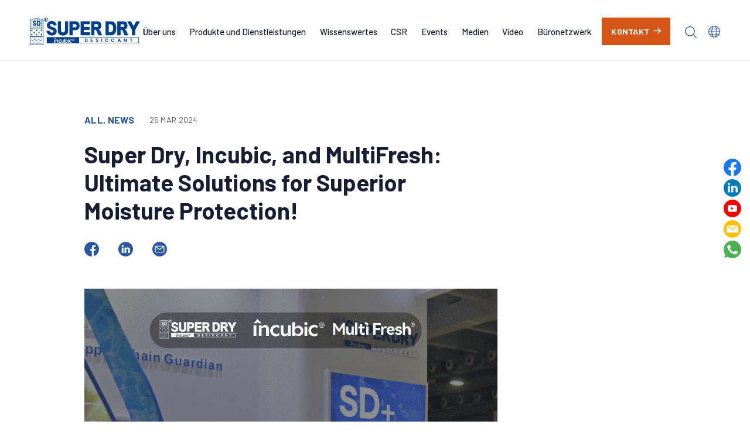

--- FILE ---
content_type: text/html; charset=UTF-8
request_url: https://superdryers.com/de/media_posts/super-dry-incubic-and-multifresh-ultimate-solutions-for-superior-moisture-protection/
body_size: 15334
content:
<!doctype html>
<html lang="de-DE" >
<head>
	<meta charset="UTF-8" />
	<meta name="viewport" content="width=device-width, initial-scale=1" />
	<link rel="dns-prefetch" href="//cdn.hu-manity.co" />
		<!-- Cookie Compliance -->
		<script type="text/javascript">var huOptions = {"appID":"superdryerscom-3dde543","currentLanguage":"de","blocking":false,"globalCookie":false,"isAdmin":false,"privacyConsent":true,"forms":[]};</script>
		<script type="text/javascript" src="https://cdn.hu-manity.co/hu-banner.min.js"></script><meta name='robots' content='index, follow, max-image-preview:large, max-snippet:-1, max-video-preview:-1' />
<link rel="alternate" href="https://superdryers.com/media_posts/super-dry-incubic-and-multifresh-ultimate-solutions-for-superior-moisture-protection/" hreflang="en" />
<link rel="alternate" href="https://superdryers.com/sv/media_posts/super-dry-incubic-and-multifresh-ultimate-solutions-for-superior-moisture-protection/" hreflang="sv" />
<link rel="alternate" href="https://superdryers.com/fr/media_posts/super-dry-incubic-and-multifresh-ultimate-solutions-for-superior-moisture-protection/" hreflang="fr" />
<link rel="alternate" href="https://superdryers.com/de/media_posts/super-dry-incubic-and-multifresh-ultimate-solutions-for-superior-moisture-protection/" hreflang="de" />
<link rel="alternate" href="https://superdryers.com/es/media_posts/super-dry-incubic-and-multifresh-ultimate-solutions-for-superior-moisture-protection/" hreflang="es" />
<link rel="alternate" href="https://superdryers.com/th/media_posts/super-dry-incubic-and-multifresh-ultimate-solutions-for-superior-moisture-protection/" hreflang="th" />
<link rel="alternate" href="https://superdryers.com/vn/media_posts/super-dry-incubic-and-multifresh-ultimate-solutions-for-superior-moisture-protection/" hreflang="vn" />
<link rel="alternate" href="https://superdryers.com/id/media_posts/super-dry-incubic-and-multifresh-ultimate-solutions-for-superior-moisture-protection/" hreflang="id" />
<link rel="alternate" href="https://superdryers.com/zh/media_posts/super-dry%e3%80%81incubic-%e5%92%8c-multifresh%ef%bc%9a%e5%8d%93%e8%b6%8a%e9%98%b2%e6%bd%ae%e4%bf%9d%e8%ad%b7%e7%9a%84%e7%b5%82%e6%a5%b5%e8%a7%a3%e6%b1%ba%e6%96%b9%e6%a1%88%ef%bc%81/" hreflang="zh" />

<!-- Google Tag Manager for WordPress by gtm4wp.com -->
<script data-cfasync="false" data-pagespeed-no-defer>
	var gtm4wp_datalayer_name = "dataLayer";
	var dataLayer = dataLayer || [];
</script>
<!-- End Google Tag Manager for WordPress by gtm4wp.com -->
	<!-- This site is optimized with the Yoast SEO plugin v26.7 - https://yoast.com/wordpress/plugins/seo/ -->
	<title>Super Dry, Incubic, and MultiFresh: Ultimate Solutions for Superior Moisture Protection! - Super Dry</title>
	<link rel="canonical" href="https://superdryers.com/de/media_posts/super-dry-incubic-and-multifresh-ultimate-solutions-for-superior-moisture-protection/" />
	<meta property="og:locale" content="de_DE" />
	<meta property="og:locale:alternate" content="en_US" />
	<meta property="og:locale:alternate" content="sv_SE" />
	<meta property="og:locale:alternate" content="fr_FR" />
	<meta property="og:locale:alternate" content="es_LA" />
	<meta property="og:locale:alternate" content="th_TH" />
	<meta property="og:locale:alternate" content="" />
	<meta property="og:locale:alternate" content="id_ID" />
	<meta property="og:locale:alternate" content="zh_HK" />
	<meta property="og:type" content="article" />
	<meta property="og:title" content="Super Dry, Incubic, and MultiFresh: Ultimate Solutions for Superior Moisture Protection! - Super Dry" />
	<meta property="og:description" content="Super Dry dengan bangga menawarkan beragam produk dan spesifikasi yang dirancang untuk memenuhi kebutuhan beragam industri dan kebutuhan konsumen. Selain produk unggulan kami, Super Dry Calcium Chloride Desiccant dan Container Desiccant, kami juga memproduksi berbagai solusi khusus di bawah payung brand Super Dry kami, Incubic dan MultiFresh. Produk Incubic kami mencakup: · Incubic Magnesium Chloride&hellip; Continue reading Super Dry, Incubic, and MultiFresh: Ultimate Solutions for Superior Moisture Protection!" />
	<meta property="og:url" content="https://superdryers.com/de/media_posts/super-dry-incubic-and-multifresh-ultimate-solutions-for-superior-moisture-protection/" />
	<meta property="og:site_name" content="Super Dry" />
	<meta property="og:image" content="https://superdryers.com/wp-content/uploads/2024/03/SD-Service-1.png" />
	<meta property="og:image:width" content="1080" />
	<meta property="og:image:height" content="1080" />
	<meta property="og:image:type" content="image/png" />
	<meta name="twitter:card" content="summary_large_image" />
	<meta name="twitter:label1" content="Geschätzte Lesezeit" />
	<meta name="twitter:data1" content="1 minute" />
	<script type="application/ld+json" class="yoast-schema-graph">{"@context":"https://schema.org","@graph":[{"@type":"WebPage","@id":"https://superdryers.com/de/media_posts/super-dry-incubic-and-multifresh-ultimate-solutions-for-superior-moisture-protection/","url":"https://superdryers.com/de/media_posts/super-dry-incubic-and-multifresh-ultimate-solutions-for-superior-moisture-protection/","name":"Super Dry, Incubic, and MultiFresh: Ultimate Solutions for Superior Moisture Protection! - Super Dry","isPartOf":{"@id":"https://superdryers.com/de/#website"},"primaryImageOfPage":{"@id":"https://superdryers.com/de/media_posts/super-dry-incubic-and-multifresh-ultimate-solutions-for-superior-moisture-protection/#primaryimage"},"image":{"@id":"https://superdryers.com/de/media_posts/super-dry-incubic-and-multifresh-ultimate-solutions-for-superior-moisture-protection/#primaryimage"},"thumbnailUrl":"https://superdryers.com/wp-content/uploads/2024/03/SD-Service-1.png","datePublished":"2024-03-25T07:00:56+00:00","breadcrumb":{"@id":"https://superdryers.com/de/media_posts/super-dry-incubic-and-multifresh-ultimate-solutions-for-superior-moisture-protection/#breadcrumb"},"inLanguage":"de-DE","potentialAction":[{"@type":"ReadAction","target":["https://superdryers.com/de/media_posts/super-dry-incubic-and-multifresh-ultimate-solutions-for-superior-moisture-protection/"]}]},{"@type":"ImageObject","inLanguage":"de-DE","@id":"https://superdryers.com/de/media_posts/super-dry-incubic-and-multifresh-ultimate-solutions-for-superior-moisture-protection/#primaryimage","url":"https://superdryers.com/wp-content/uploads/2024/03/SD-Service-1.png","contentUrl":"https://superdryers.com/wp-content/uploads/2024/03/SD-Service-1.png","width":1080,"height":1080},{"@type":"BreadcrumbList","@id":"https://superdryers.com/de/media_posts/super-dry-incubic-and-multifresh-ultimate-solutions-for-superior-moisture-protection/#breadcrumb","itemListElement":[{"@type":"ListItem","position":1,"name":"Home","item":"https://superdryers.com/de/"},{"@type":"ListItem","position":2,"name":"Super Dry, Incubic, and MultiFresh: Ultimate Solutions for Superior Moisture Protection!"}]},{"@type":"WebSite","@id":"https://superdryers.com/de/#website","url":"https://superdryers.com/de/","name":"Super Dry","description":"","publisher":{"@id":"https://superdryers.com/de/#organization"},"potentialAction":[{"@type":"SearchAction","target":{"@type":"EntryPoint","urlTemplate":"https://superdryers.com/de/?s={search_term_string}"},"query-input":{"@type":"PropertyValueSpecification","valueRequired":true,"valueName":"search_term_string"}}],"inLanguage":"de-DE"},{"@type":"Organization","@id":"https://superdryers.com/de/#organization","name":"Super Dry","url":"https://superdryers.com/de/","logo":{"@type":"ImageObject","inLanguage":"de-DE","@id":"https://superdryers.com/de/#/schema/logo/image/","url":"https://superdryers.com/wp-content/uploads/2024/04/SD-New-logo-01-1.png","contentUrl":"https://superdryers.com/wp-content/uploads/2024/04/SD-New-logo-01-1.png","width":2560,"height":626,"caption":"Super Dry"},"image":{"@id":"https://superdryers.com/de/#/schema/logo/image/"}}]}</script>
	<!-- / Yoast SEO plugin. -->


<link rel='dns-prefetch' href='//www.googletagmanager.com' />
<link rel="alternate" type="application/rss+xml" title="Super Dry &raquo; Feed" href="https://superdryers.com/de/feed/" />
<link rel="alternate" type="application/rss+xml" title="Super Dry &raquo; Comments Feed" href="https://superdryers.com/de/comments/feed/" />
<link rel="alternate" title="oEmbed (JSON)" type="application/json+oembed" href="https://superdryers.com/wp-json/oembed/1.0/embed?url=https%3A%2F%2Fsuperdryers.com%2Fde%2Fmedia_posts%2Fsuper-dry-incubic-and-multifresh-ultimate-solutions-for-superior-moisture-protection%2F" />
<link rel="alternate" title="oEmbed (XML)" type="text/xml+oembed" href="https://superdryers.com/wp-json/oembed/1.0/embed?url=https%3A%2F%2Fsuperdryers.com%2Fde%2Fmedia_posts%2Fsuper-dry-incubic-and-multifresh-ultimate-solutions-for-superior-moisture-protection%2F&#038;format=xml" />
<style id='wp-img-auto-sizes-contain-inline-css'>
img:is([sizes=auto i],[sizes^="auto," i]){contain-intrinsic-size:3000px 1500px}
/*# sourceURL=wp-img-auto-sizes-contain-inline-css */
</style>
<style id='wp-emoji-styles-inline-css'>

	img.wp-smiley, img.emoji {
		display: inline !important;
		border: none !important;
		box-shadow: none !important;
		height: 1em !important;
		width: 1em !important;
		margin: 0 0.07em !important;
		vertical-align: -0.1em !important;
		background: none !important;
		padding: 0 !important;
	}
/*# sourceURL=wp-emoji-styles-inline-css */
</style>
<style id='wp-block-library-inline-css'>
:root{--wp-block-synced-color:#7a00df;--wp-block-synced-color--rgb:122,0,223;--wp-bound-block-color:var(--wp-block-synced-color);--wp-editor-canvas-background:#ddd;--wp-admin-theme-color:#007cba;--wp-admin-theme-color--rgb:0,124,186;--wp-admin-theme-color-darker-10:#006ba1;--wp-admin-theme-color-darker-10--rgb:0,107,160.5;--wp-admin-theme-color-darker-20:#005a87;--wp-admin-theme-color-darker-20--rgb:0,90,135;--wp-admin-border-width-focus:2px}@media (min-resolution:192dpi){:root{--wp-admin-border-width-focus:1.5px}}.wp-element-button{cursor:pointer}:root .has-very-light-gray-background-color{background-color:#eee}:root .has-very-dark-gray-background-color{background-color:#313131}:root .has-very-light-gray-color{color:#eee}:root .has-very-dark-gray-color{color:#313131}:root .has-vivid-green-cyan-to-vivid-cyan-blue-gradient-background{background:linear-gradient(135deg,#00d084,#0693e3)}:root .has-purple-crush-gradient-background{background:linear-gradient(135deg,#34e2e4,#4721fb 50%,#ab1dfe)}:root .has-hazy-dawn-gradient-background{background:linear-gradient(135deg,#faaca8,#dad0ec)}:root .has-subdued-olive-gradient-background{background:linear-gradient(135deg,#fafae1,#67a671)}:root .has-atomic-cream-gradient-background{background:linear-gradient(135deg,#fdd79a,#004a59)}:root .has-nightshade-gradient-background{background:linear-gradient(135deg,#330968,#31cdcf)}:root .has-midnight-gradient-background{background:linear-gradient(135deg,#020381,#2874fc)}:root{--wp--preset--font-size--normal:16px;--wp--preset--font-size--huge:42px}.has-regular-font-size{font-size:1em}.has-larger-font-size{font-size:2.625em}.has-normal-font-size{font-size:var(--wp--preset--font-size--normal)}.has-huge-font-size{font-size:var(--wp--preset--font-size--huge)}.has-text-align-center{text-align:center}.has-text-align-left{text-align:left}.has-text-align-right{text-align:right}.has-fit-text{white-space:nowrap!important}#end-resizable-editor-section{display:none}.aligncenter{clear:both}.items-justified-left{justify-content:flex-start}.items-justified-center{justify-content:center}.items-justified-right{justify-content:flex-end}.items-justified-space-between{justify-content:space-between}.screen-reader-text{border:0;clip-path:inset(50%);height:1px;margin:-1px;overflow:hidden;padding:0;position:absolute;width:1px;word-wrap:normal!important}.screen-reader-text:focus{background-color:#ddd;clip-path:none;color:#444;display:block;font-size:1em;height:auto;left:5px;line-height:normal;padding:15px 23px 14px;text-decoration:none;top:5px;width:auto;z-index:100000}html :where(.has-border-color){border-style:solid}html :where([style*=border-top-color]){border-top-style:solid}html :where([style*=border-right-color]){border-right-style:solid}html :where([style*=border-bottom-color]){border-bottom-style:solid}html :where([style*=border-left-color]){border-left-style:solid}html :where([style*=border-width]){border-style:solid}html :where([style*=border-top-width]){border-top-style:solid}html :where([style*=border-right-width]){border-right-style:solid}html :where([style*=border-bottom-width]){border-bottom-style:solid}html :where([style*=border-left-width]){border-left-style:solid}html :where(img[class*=wp-image-]){height:auto;max-width:100%}:where(figure){margin:0 0 1em}html :where(.is-position-sticky){--wp-admin--admin-bar--position-offset:var(--wp-admin--admin-bar--height,0px)}@media screen and (max-width:600px){html :where(.is-position-sticky){--wp-admin--admin-bar--position-offset:0px}}

/*# sourceURL=wp-block-library-inline-css */
</style><style id='global-styles-inline-css'>
:root{--wp--preset--aspect-ratio--square: 1;--wp--preset--aspect-ratio--4-3: 4/3;--wp--preset--aspect-ratio--3-4: 3/4;--wp--preset--aspect-ratio--3-2: 3/2;--wp--preset--aspect-ratio--2-3: 2/3;--wp--preset--aspect-ratio--16-9: 16/9;--wp--preset--aspect-ratio--9-16: 9/16;--wp--preset--color--black: #000000;--wp--preset--color--cyan-bluish-gray: #abb8c3;--wp--preset--color--white: #FFFFFF;--wp--preset--color--pale-pink: #f78da7;--wp--preset--color--vivid-red: #cf2e2e;--wp--preset--color--luminous-vivid-orange: #ff6900;--wp--preset--color--luminous-vivid-amber: #fcb900;--wp--preset--color--light-green-cyan: #7bdcb5;--wp--preset--color--vivid-green-cyan: #00d084;--wp--preset--color--pale-cyan-blue: #8ed1fc;--wp--preset--color--vivid-cyan-blue: #0693e3;--wp--preset--color--vivid-purple: #9b51e0;--wp--preset--color--dark-gray: #28303D;--wp--preset--color--gray: #39414D;--wp--preset--color--green: #D1E4DD;--wp--preset--color--blue: #D1DFE4;--wp--preset--color--purple: #D1D1E4;--wp--preset--color--red: #E4D1D1;--wp--preset--color--orange: #E4DAD1;--wp--preset--color--yellow: #EEEADD;--wp--preset--gradient--vivid-cyan-blue-to-vivid-purple: linear-gradient(135deg,rgb(6,147,227) 0%,rgb(155,81,224) 100%);--wp--preset--gradient--light-green-cyan-to-vivid-green-cyan: linear-gradient(135deg,rgb(122,220,180) 0%,rgb(0,208,130) 100%);--wp--preset--gradient--luminous-vivid-amber-to-luminous-vivid-orange: linear-gradient(135deg,rgb(252,185,0) 0%,rgb(255,105,0) 100%);--wp--preset--gradient--luminous-vivid-orange-to-vivid-red: linear-gradient(135deg,rgb(255,105,0) 0%,rgb(207,46,46) 100%);--wp--preset--gradient--very-light-gray-to-cyan-bluish-gray: linear-gradient(135deg,rgb(238,238,238) 0%,rgb(169,184,195) 100%);--wp--preset--gradient--cool-to-warm-spectrum: linear-gradient(135deg,rgb(74,234,220) 0%,rgb(151,120,209) 20%,rgb(207,42,186) 40%,rgb(238,44,130) 60%,rgb(251,105,98) 80%,rgb(254,248,76) 100%);--wp--preset--gradient--blush-light-purple: linear-gradient(135deg,rgb(255,206,236) 0%,rgb(152,150,240) 100%);--wp--preset--gradient--blush-bordeaux: linear-gradient(135deg,rgb(254,205,165) 0%,rgb(254,45,45) 50%,rgb(107,0,62) 100%);--wp--preset--gradient--luminous-dusk: linear-gradient(135deg,rgb(255,203,112) 0%,rgb(199,81,192) 50%,rgb(65,88,208) 100%);--wp--preset--gradient--pale-ocean: linear-gradient(135deg,rgb(255,245,203) 0%,rgb(182,227,212) 50%,rgb(51,167,181) 100%);--wp--preset--gradient--electric-grass: linear-gradient(135deg,rgb(202,248,128) 0%,rgb(113,206,126) 100%);--wp--preset--gradient--midnight: linear-gradient(135deg,rgb(2,3,129) 0%,rgb(40,116,252) 100%);--wp--preset--gradient--purple-to-yellow: linear-gradient(160deg, #D1D1E4 0%, #EEEADD 100%);--wp--preset--gradient--yellow-to-purple: linear-gradient(160deg, #EEEADD 0%, #D1D1E4 100%);--wp--preset--gradient--green-to-yellow: linear-gradient(160deg, #D1E4DD 0%, #EEEADD 100%);--wp--preset--gradient--yellow-to-green: linear-gradient(160deg, #EEEADD 0%, #D1E4DD 100%);--wp--preset--gradient--red-to-yellow: linear-gradient(160deg, #E4D1D1 0%, #EEEADD 100%);--wp--preset--gradient--yellow-to-red: linear-gradient(160deg, #EEEADD 0%, #E4D1D1 100%);--wp--preset--gradient--purple-to-red: linear-gradient(160deg, #D1D1E4 0%, #E4D1D1 100%);--wp--preset--gradient--red-to-purple: linear-gradient(160deg, #E4D1D1 0%, #D1D1E4 100%);--wp--preset--font-size--small: 18px;--wp--preset--font-size--medium: 20px;--wp--preset--font-size--large: 24px;--wp--preset--font-size--x-large: 42px;--wp--preset--font-size--extra-small: 16px;--wp--preset--font-size--normal: 20px;--wp--preset--font-size--extra-large: 40px;--wp--preset--font-size--huge: 96px;--wp--preset--font-size--gigantic: 144px;--wp--preset--spacing--20: 0.44rem;--wp--preset--spacing--30: 0.67rem;--wp--preset--spacing--40: 1rem;--wp--preset--spacing--50: 1.5rem;--wp--preset--spacing--60: 2.25rem;--wp--preset--spacing--70: 3.38rem;--wp--preset--spacing--80: 5.06rem;--wp--preset--shadow--natural: 6px 6px 9px rgba(0, 0, 0, 0.2);--wp--preset--shadow--deep: 12px 12px 50px rgba(0, 0, 0, 0.4);--wp--preset--shadow--sharp: 6px 6px 0px rgba(0, 0, 0, 0.2);--wp--preset--shadow--outlined: 6px 6px 0px -3px rgb(255, 255, 255), 6px 6px rgb(0, 0, 0);--wp--preset--shadow--crisp: 6px 6px 0px rgb(0, 0, 0);}:where(.is-layout-flex){gap: 0.5em;}:where(.is-layout-grid){gap: 0.5em;}body .is-layout-flex{display: flex;}.is-layout-flex{flex-wrap: wrap;align-items: center;}.is-layout-flex > :is(*, div){margin: 0;}body .is-layout-grid{display: grid;}.is-layout-grid > :is(*, div){margin: 0;}:where(.wp-block-columns.is-layout-flex){gap: 2em;}:where(.wp-block-columns.is-layout-grid){gap: 2em;}:where(.wp-block-post-template.is-layout-flex){gap: 1.25em;}:where(.wp-block-post-template.is-layout-grid){gap: 1.25em;}.has-black-color{color: var(--wp--preset--color--black) !important;}.has-cyan-bluish-gray-color{color: var(--wp--preset--color--cyan-bluish-gray) !important;}.has-white-color{color: var(--wp--preset--color--white) !important;}.has-pale-pink-color{color: var(--wp--preset--color--pale-pink) !important;}.has-vivid-red-color{color: var(--wp--preset--color--vivid-red) !important;}.has-luminous-vivid-orange-color{color: var(--wp--preset--color--luminous-vivid-orange) !important;}.has-luminous-vivid-amber-color{color: var(--wp--preset--color--luminous-vivid-amber) !important;}.has-light-green-cyan-color{color: var(--wp--preset--color--light-green-cyan) !important;}.has-vivid-green-cyan-color{color: var(--wp--preset--color--vivid-green-cyan) !important;}.has-pale-cyan-blue-color{color: var(--wp--preset--color--pale-cyan-blue) !important;}.has-vivid-cyan-blue-color{color: var(--wp--preset--color--vivid-cyan-blue) !important;}.has-vivid-purple-color{color: var(--wp--preset--color--vivid-purple) !important;}.has-black-background-color{background-color: var(--wp--preset--color--black) !important;}.has-cyan-bluish-gray-background-color{background-color: var(--wp--preset--color--cyan-bluish-gray) !important;}.has-white-background-color{background-color: var(--wp--preset--color--white) !important;}.has-pale-pink-background-color{background-color: var(--wp--preset--color--pale-pink) !important;}.has-vivid-red-background-color{background-color: var(--wp--preset--color--vivid-red) !important;}.has-luminous-vivid-orange-background-color{background-color: var(--wp--preset--color--luminous-vivid-orange) !important;}.has-luminous-vivid-amber-background-color{background-color: var(--wp--preset--color--luminous-vivid-amber) !important;}.has-light-green-cyan-background-color{background-color: var(--wp--preset--color--light-green-cyan) !important;}.has-vivid-green-cyan-background-color{background-color: var(--wp--preset--color--vivid-green-cyan) !important;}.has-pale-cyan-blue-background-color{background-color: var(--wp--preset--color--pale-cyan-blue) !important;}.has-vivid-cyan-blue-background-color{background-color: var(--wp--preset--color--vivid-cyan-blue) !important;}.has-vivid-purple-background-color{background-color: var(--wp--preset--color--vivid-purple) !important;}.has-black-border-color{border-color: var(--wp--preset--color--black) !important;}.has-cyan-bluish-gray-border-color{border-color: var(--wp--preset--color--cyan-bluish-gray) !important;}.has-white-border-color{border-color: var(--wp--preset--color--white) !important;}.has-pale-pink-border-color{border-color: var(--wp--preset--color--pale-pink) !important;}.has-vivid-red-border-color{border-color: var(--wp--preset--color--vivid-red) !important;}.has-luminous-vivid-orange-border-color{border-color: var(--wp--preset--color--luminous-vivid-orange) !important;}.has-luminous-vivid-amber-border-color{border-color: var(--wp--preset--color--luminous-vivid-amber) !important;}.has-light-green-cyan-border-color{border-color: var(--wp--preset--color--light-green-cyan) !important;}.has-vivid-green-cyan-border-color{border-color: var(--wp--preset--color--vivid-green-cyan) !important;}.has-pale-cyan-blue-border-color{border-color: var(--wp--preset--color--pale-cyan-blue) !important;}.has-vivid-cyan-blue-border-color{border-color: var(--wp--preset--color--vivid-cyan-blue) !important;}.has-vivid-purple-border-color{border-color: var(--wp--preset--color--vivid-purple) !important;}.has-vivid-cyan-blue-to-vivid-purple-gradient-background{background: var(--wp--preset--gradient--vivid-cyan-blue-to-vivid-purple) !important;}.has-light-green-cyan-to-vivid-green-cyan-gradient-background{background: var(--wp--preset--gradient--light-green-cyan-to-vivid-green-cyan) !important;}.has-luminous-vivid-amber-to-luminous-vivid-orange-gradient-background{background: var(--wp--preset--gradient--luminous-vivid-amber-to-luminous-vivid-orange) !important;}.has-luminous-vivid-orange-to-vivid-red-gradient-background{background: var(--wp--preset--gradient--luminous-vivid-orange-to-vivid-red) !important;}.has-very-light-gray-to-cyan-bluish-gray-gradient-background{background: var(--wp--preset--gradient--very-light-gray-to-cyan-bluish-gray) !important;}.has-cool-to-warm-spectrum-gradient-background{background: var(--wp--preset--gradient--cool-to-warm-spectrum) !important;}.has-blush-light-purple-gradient-background{background: var(--wp--preset--gradient--blush-light-purple) !important;}.has-blush-bordeaux-gradient-background{background: var(--wp--preset--gradient--blush-bordeaux) !important;}.has-luminous-dusk-gradient-background{background: var(--wp--preset--gradient--luminous-dusk) !important;}.has-pale-ocean-gradient-background{background: var(--wp--preset--gradient--pale-ocean) !important;}.has-electric-grass-gradient-background{background: var(--wp--preset--gradient--electric-grass) !important;}.has-midnight-gradient-background{background: var(--wp--preset--gradient--midnight) !important;}.has-small-font-size{font-size: var(--wp--preset--font-size--small) !important;}.has-medium-font-size{font-size: var(--wp--preset--font-size--medium) !important;}.has-large-font-size{font-size: var(--wp--preset--font-size--large) !important;}.has-x-large-font-size{font-size: var(--wp--preset--font-size--x-large) !important;}
/*# sourceURL=global-styles-inline-css */
</style>

<style id='classic-theme-styles-inline-css'>
/*! This file is auto-generated */
.wp-block-button__link{color:#fff;background-color:#32373c;border-radius:9999px;box-shadow:none;text-decoration:none;padding:calc(.667em + 2px) calc(1.333em + 2px);font-size:1.125em}.wp-block-file__button{background:#32373c;color:#fff;text-decoration:none}
/*# sourceURL=/wp-includes/css/classic-themes.min.css */
</style>
<link rel='stylesheet' id='contact-form-7-css' href='https://superdryers.com/wp-content/plugins/contact-form-7/includes/css/styles.css?ver=5.6.4' media='all' />
<style id='contact-form-7-inline-css'>
.wpcf7 .wpcf7-recaptcha iframe {margin-bottom: 0;}.wpcf7 .wpcf7-recaptcha[data-align="center"] > div {margin: 0 auto;}.wpcf7 .wpcf7-recaptcha[data-align="right"] > div {margin: 0 0 0 auto;}
/*# sourceURL=contact-form-7-inline-css */
</style>
<link rel='stylesheet' id='twenty-twenty-one-style-css' href='https://superdryers.com/wp-content/themes/superdry/style.css?ver=1.7' media='all' />
<link rel='stylesheet' id='twenty-twenty-one-print-style-css' href='https://superdryers.com/wp-content/themes/superdry/assets/css/print.css?ver=1.7' media='print' />
<link rel='stylesheet' id='owl-carousel-css-css' href='https://superdryers.com/wp-content/themes/superdry/assets/css/owl.carousel.min.css?ver=6.9' media='all' />
<link rel='stylesheet' id='swiper-bundle-css-css' href='https://superdryers.com/wp-content/themes/superdry/assets/css/swiper-bundle.min.css?ver=6.9' media='all' />
<link rel='stylesheet' id='aos-css-css' href='https://superdryers.com/wp-content/themes/superdry/assets/css/aos.css?ver=6.9' media='all' />
<link rel='stylesheet' id='home-css-css' href='https://superdryers.com/wp-content/themes/superdry/assets/css/home.css?ver=6.9' media='all' />
<link rel='stylesheet' id='styleguide-css-css' href='https://superdryers.com/wp-content/themes/superdry/assets/css/styleguide.css?ver=6.9' media='all' />
<link rel='stylesheet' id='organization-css-css' href='https://superdryers.com/wp-content/themes/superdry/assets/css/organization.css?ver=6.9' media='all' />
<link rel='stylesheet' id='products-services-css' href='https://superdryers.com/wp-content/themes/superdry/assets/css/products-services.css?ver=6.9' media='all' />
<link rel='stylesheet' id='knowledge-center-css' href='https://superdryers.com/wp-content/themes/superdry/assets/css/knowledge-center.css?ver=6.9' media='all' />
<link rel='stylesheet' id='distribution-network-css' href='https://superdryers.com/wp-content/themes/superdry/assets/css/distribution-network.css?ver=6.9' media='all' />
<link rel='stylesheet' id='certifications-css' href='https://superdryers.com/wp-content/themes/superdry/assets/css/certifications.css?ver=6.9' media='all' />
<link rel='stylesheet' id='search-css' href='https://superdryers.com/wp-content/themes/superdry/assets/css/search.css?ver=6.9' media='all' />
<link rel='stylesheet' id='media-detail-css' href='https://superdryers.com/wp-content/themes/superdry/assets/css/media-detail.css?ver=6.9' media='all' />
<link rel='stylesheet' id='media-page-css' href='https://superdryers.com/wp-content/themes/superdry/assets/css/media-page.css?ver=6.9' media='all' />
<script src="https://superdryers.com/wp-includes/js/jquery/jquery.min.js?ver=3.7.1" id="jquery-core-js"></script>
<script src="https://superdryers.com/wp-includes/js/jquery/jquery-migrate.min.js?ver=3.4.1" id="jquery-migrate-js"></script>
<script src="https://superdryers.com/wp-content/themes/superdry/assets/js/jquery.counterup.min.js?ver=1" id="jquery.counterup.min-js-js"></script>
<script src="https://superdryers.com/wp-content/themes/superdry/assets/js/owl.carousel.min.js?ver=1" id="owl-carousel-min-js-js"></script>
<script src="https://superdryers.com/wp-content/themes/superdry/assets/js/jquery.matchHeight.js?ver=1" id="jquery.matchHeight-js-js"></script>
<script src="https://superdryers.com/wp-content/themes/superdry/assets/js/swiper-bundle.min.js?ver=1" id="swiper-bundle.min-js-js"></script>
<script src="https://superdryers.com/wp-content/themes/superdry/assets/js/aos.js?ver=1" id="aos-js-js"></script>
<script src="https://superdryers.com/wp-content/themes/superdry/assets/js/hc-sticky.js?ver=1" id="hc-sticky-js-js"></script>
<script src="https://superdryers.com/wp-content/themes/superdry/assets/js/home.js?ver=1" id="home-js-js"></script>
<script src="https://superdryers.com/wp-content/themes/superdry/assets/js/organization.js?ver=1" id="organization-js-js"></script>
<script src="https://superdryers.com/wp-content/themes/superdry/assets/js/products-services.js?ver=1" id="products-services-js"></script>
<script src="https://superdryers.com/wp-content/themes/superdry/assets/js/knowledge-center.js?ver=1" id="knowledge-center-js"></script>
<script src="https://superdryers.com/wp-content/themes/superdry/assets/js/distribution-network.js?ver=1" id="distribution-network-js"></script>

<!-- Google Tag (gtac.js) durch Site-Kit hinzugefügt -->
<!-- Von Site Kit hinzugefügtes Google-Analytics-Snippet -->
<script src="https://www.googletagmanager.com/gtag/js?id=GT-PJWBZHM" id="google_gtagjs-js" async></script>
<script id="google_gtagjs-js-after">
window.dataLayer = window.dataLayer || [];function gtag(){dataLayer.push(arguments);}
gtag("set","linker",{"domains":["superdryers.com"]});
gtag("js", new Date());
gtag("set", "developer_id.dZTNiMT", true);
gtag("config", "GT-PJWBZHM");
//# sourceURL=google_gtagjs-js-after
</script>
<link rel="https://api.w.org/" href="https://superdryers.com/wp-json/" /><link rel="alternate" title="JSON" type="application/json" href="https://superdryers.com/wp-json/wp/v2/media_posts/14055" /><link rel="EditURI" type="application/rsd+xml" title="RSD" href="https://superdryers.com/xmlrpc.php?rsd" />
<meta name="generator" content="WordPress 6.9" />
<link rel='shortlink' href='https://superdryers.com/?p=14055' />
<meta name="generator" content="Site Kit by Google 1.170.0" /><script>(function(ss,ex){ window.ldfdr=window.ldfdr||function(){(ldfdr._q=ldfdr._q||[]).push([].slice.call(arguments));};(function(d,s){ fs=d.getElementsByTagName(s)[0]; function ce(src){ var cs=d.createElement(s); cs.src=src; cs.async=1; fs.parentNode.insertBefore(cs,fs); };ce('https://sc.lfeeder.com/lftracker_v1_'+ss+(ex?'_'+ex:'')+'.js'); })(document,'script'); })('lAxoEaKAeJv7OYGd');</script>
<!-- Google Tag Manager for WordPress by gtm4wp.com -->
<!-- GTM Container placement set to footer -->
<script data-cfasync="false" data-pagespeed-no-defer>
	var dataLayer_content = {"pagePostType":"media_posts","pagePostType2":"single-media_posts","pagePostAuthor":"superdrycms"};
	dataLayer.push( dataLayer_content );
</script>
<script data-cfasync="false" data-pagespeed-no-defer>
(function(w,d,s,l,i){w[l]=w[l]||[];w[l].push({'gtm.start':
new Date().getTime(),event:'gtm.js'});var f=d.getElementsByTagName(s)[0],
j=d.createElement(s),dl=l!='dataLayer'?'&l='+l:'';j.async=true;j.src=
'//www.googletagmanager.com/gtm.js?id='+i+dl;f.parentNode.insertBefore(j,f);
})(window,document,'script','dataLayer','GTM-T5XLSCM');
</script>
<!-- End Google Tag Manager for WordPress by gtm4wp.com --><link rel="icon" href="https://superdryers.com/wp-content/uploads/2025/06/cropped-未命名-3_工作區域-1-32x32.png" sizes="32x32" />
<link rel="icon" href="https://superdryers.com/wp-content/uploads/2025/06/cropped-未命名-3_工作區域-1-192x192.png" sizes="192x192" />
<link rel="apple-touch-icon" href="https://superdryers.com/wp-content/uploads/2025/06/cropped-未命名-3_工作區域-1-180x180.png" />
<meta name="msapplication-TileImage" content="https://superdryers.com/wp-content/uploads/2025/06/cropped-未命名-3_工作區域-1-270x270.png" />
	</head>

<body class="wp-singular media_posts-template-default single single-media_posts postid-14055 wp-custom-logo wp-embed-responsive wp-theme-superdry cookies-not-set is-light-theme no-js singular has-main-navigation">
<div data-rocket-location-hash="54257ff4dc2eb7aae68fa23eb5f11e06" id="page" class="site">

	<a class="skip-link screen-reader-text" href="#content">Skip to content</a>
	
			<div data-rocket-location-hash="87a2c45140b11bcfe783b1c08b0753e5" class="layout_icon_right">
			<div data-rocket-location-hash="1e2d9c0f1702bb2f7fa8f608638dc666" class="icon_wrapper">
				<nav aria-label="Social menu" class="footer-navigation">
					<ul class="footer-menu footer-menu-social">
												<li id="menu-item-2254" class="facebook menu-item menu-item-type-custom menu-item-object-custom menu-item-2254"><a target="_blank" href="https://www.facebook.com/SuperDryPteLtd/">Facebook</a></li>
<li id="menu-item-2255" class="linkedin menu-item menu-item-type-custom menu-item-object-custom menu-item-2255"><a target="_blank" href="https://www.linkedin.com/company/4828557/admin/feed/posts/">Linkedin</a></li>
<li id="menu-item-2256" class="youtube menu-item menu-item-type-custom menu-item-object-custom menu-item-2256"><a href="https://www.youtube.com/@superdryinternationalptelt5106">Youtube</a></li>
<li id="menu-item-2257" class="email menu-item menu-item-type-custom menu-item-object-custom menu-item-2257"><a target="_blank" href="mailto:marketing@superdryers.com">Email</a></li>
<li id="menu-item-13772" class="whatsapp menu-item menu-item-type-custom menu-item-object-custom menu-item-13772"><a href="https://wa.me/46705582999">Whatsapp</a></li>

					</ul><!-- .menu-social -->
				</nav><!-- .footer-navigation -->
			</div>
		</div>
	
	
<header data-rocket-location-hash="f56d2732dc730affaf3bfa7261c94be2" id="masthead" class="site-header has-logo has-menu">
	<div data-rocket-location-hash="3a42907e9f948297bc5aeac8e7f8b00a" class="header-wraper">
		

<div class="site-branding">

			<div class="site-logo"><a href="https://superdryers.com/de/" class="custom-logo-link" rel="home"><img width="2560" height="626" src="https://superdryers.com/wp-content/uploads/2024/04/SD-New-logo-01-1.png" class="custom-logo" alt="Super Dry" decoding="async" fetchpriority="high" srcset="https://superdryers.com/wp-content/uploads/2024/04/SD-New-logo-01-1.png 2560w, https://superdryers.com/wp-content/uploads/2024/04/SD-New-logo-01-1-300x73.png 300w, https://superdryers.com/wp-content/uploads/2024/04/SD-New-logo-01-1-768x188.png 768w, https://superdryers.com/wp-content/uploads/2024/04/SD-New-logo-01-1-1024x250.png 1024w, https://superdryers.com/wp-content/uploads/2024/04/SD-New-logo-01-1-1536x376.png 1536w, https://superdryers.com/wp-content/uploads/2024/04/SD-New-logo-01-1-2048x501.png 2048w, https://superdryers.com/wp-content/uploads/2024/04/SD-New-logo-01-1-1568x383.png 1568w, https://superdryers.com/wp-content/uploads/2024/04/SD-New-logo-01-1-1290x315.png 1290w" sizes="(max-width: 2560px) 100vw, 2560px" /></a></div>
	
						<p class="screen-reader-text"><a href="https://superdryers.com/de/">Super Dry</a></p>
			
	</div><!-- .site-branding -->
		
	<nav id="site-navigation" class="primary-navigation" aria-label="Primary menu">
		<div class="menu-button-container">
			<button id="primary-mobile-menu">
				<span class="dropdown-icon open">Menu					<svg width="25px" height="19px" viewBox="0 0 25 19" version="1.1" xmlns:xlink="http://www.w3.org/1999/xlink" xmlns="http://www.w3.org/2000/svg">
					  <g id="Group" transform="translate(1 1)">
					    <path d="M0.328571 0.5L22.6714 0.5" id="Line-3" fill="none" fill-rule="evenodd" stroke="#2957A4" stroke-width="2" stroke-linecap="square" />
					    <path d="M0.328571 8.5L22.6714 8.5" id="Line-3-Copy" fill="none" fill-rule="evenodd" stroke="#2957A4" stroke-width="2" stroke-linecap="square" />
					    <path d="M0.328571 16.5L22.6714 16.5" id="Line-3-Copy-2" fill="none" fill-rule="evenodd" stroke="#2957A4" stroke-width="2" stroke-linecap="square" />
					  </g>
					</svg>
				</span>
				<span class="dropdown-icon close">Close					<svg width="22px" height="19px" viewBox="0 0 22 19" version="1.1" xmlns:xlink="http://www.w3.org/1999/xlink" xmlns="http://www.w3.org/2000/svg">
					  <g id="Group" transform="translate(1 1)">
					    <path d="M0.285714 0.5L19.5652 16.5" id="Line-3" fill="none" fill-rule="evenodd" stroke="#2957A4" stroke-width="2" stroke-linecap="square" />
					    <path d="M0.285714 16.5L19.5652 0.5" id="Line-3-Copy-2" fill="none" fill-rule="evenodd" stroke="#2957A4" stroke-width="2" stroke-linecap="square" />
					  </g>
					</svg>
				</span>
			</button><!-- #primary-mobile-menu -->
		</div><!-- .menu-button-container -->
		<div class="primary-menu-container"><ul id="primary-menu-list" class="menu-wrapper"><li id="menu-item-1943" class="menu-item menu-item-type-post_type menu-item-object-page menu-item-has-children menu-item-1943"><a href="https://superdryers.com/de/super-dry-story/">Über uns</a><button class="sub-menu-icon"><span class="icon-plus"><svg class="svg-icon" width="18" height="18" aria-hidden="true" role="img" focusable="false" viewBox="0 0 24 24" fill="none" xmlns="http://www.w3.org/2000/svg"><path fill-rule="evenodd" clip-rule="evenodd" d="M18 11.2h-5.2V6h-1.6v5.2H6v1.6h5.2V18h1.6v-5.2H18z" fill="currentColor"/></svg></span><span class="icon-minus"><svg class="svg-icon" width="18" height="18" aria-hidden="true" role="img" focusable="false" viewBox="0 0 24 24" fill="none" xmlns="http://www.w3.org/2000/svg"><path fill-rule="evenodd" clip-rule="evenodd" d="M6 11h12v2H6z" fill="currentColor"/></svg></span><span class="screen-reader-text">Open menu</span></button>
<ul class="sub-menu">
	<li id="menu-item-1944" class="menu-item menu-item-type-post_type menu-item-object-page menu-item-1944"><a href="https://superdryers.com/de/super-dry-story/">SUPER DRY</a></li>
	<li id="menu-item-1238" class="menu-item menu-item-type-post_type menu-item-object-page menu-item-1238"><a href="https://superdryers.com/de/organization/">Organisation</a></li>
	<li id="menu-item-1669" class="menu-item menu-item-type-post_type menu-item-object-page menu-item-1669"><a href="https://superdryers.com/de/research-development/">Forschung und Entwicklung</a></li>
	<li id="menu-item-1240" class="menu-item menu-item-type-post_type menu-item-object-page menu-item-1240"><a href="https://superdryers.com/de/production-quality-environment/">Produktion, Qualität &#038; Umwelt</a></li>
</ul>
</li>
<li id="menu-item-1945" class="item-products-services menu-item menu-item-type-post_type menu-item-object-page menu-item-has-children menu-item-1945"><a href="https://superdryers.com/de/general-introduction-super-dry-desiccants/">Produkte und Dienstleistungen</a><button class="sub-menu-icon"><span class="icon-plus"><svg class="svg-icon" width="18" height="18" aria-hidden="true" role="img" focusable="false" viewBox="0 0 24 24" fill="none" xmlns="http://www.w3.org/2000/svg"><path fill-rule="evenodd" clip-rule="evenodd" d="M18 11.2h-5.2V6h-1.6v5.2H6v1.6h5.2V18h1.6v-5.2H18z" fill="currentColor"/></svg></span><span class="icon-minus"><svg class="svg-icon" width="18" height="18" aria-hidden="true" role="img" focusable="false" viewBox="0 0 24 24" fill="none" xmlns="http://www.w3.org/2000/svg"><path fill-rule="evenodd" clip-rule="evenodd" d="M6 11h12v2H6z" fill="currentColor"/></svg></span><span class="screen-reader-text">Open menu</span></button>
<ul class="sub-menu">
	<li id="menu-item-1247" class="menu-item menu-item-type-post_type menu-item-object-page menu-item-has-children menu-item-1247"><a href="https://superdryers.com/de/in-box-desiccants/">Inbox Trockenmittel</a>
	<ul class="sub-menu">
		<li id="menu-item-18091" class="menu-item menu-item-type-taxonomy menu-item-object-catalogue menu-item-18091"><a href="https://superdryers.com/de/catalogue/trockenmittel-beutel-fuer-verpackungseinheiten/super-dry/">Super Dry</a></li>
		<li id="menu-item-18092" class="menu-item menu-item-type-taxonomy menu-item-object-catalogue menu-item-has-children menu-item-18092"><a href="https://superdryers.com/de/catalogue/trockenmittel-beutel-fuer-verpackungseinheiten/incubic/">Incubic</a>
		<ul class="sub-menu">
			<li id="menu-item-21880" class="menu-item menu-item-type-taxonomy menu-item-object-catalogue menu-item-21880"><a href="https://superdryers.com/de/catalogue/trockenmittel-beutel-fuer-verpackungseinheiten/incubic/clay-desiccant/">Ton Trockenmittel</a></li>
			<li id="menu-item-21881" class="menu-item menu-item-type-taxonomy menu-item-object-catalogue menu-item-21881"><a href="https://superdryers.com/de/catalogue/trockenmittel-beutel-fuer-verpackungseinheiten/incubic/magnesiumchlorid-trockenmittel/">Magnesiumchlorid Trockenmittel</a></li>
			<li id="menu-item-21882" class="menu-item menu-item-type-taxonomy menu-item-object-catalogue menu-item-21882"><a href="https://superdryers.com/de/catalogue/trockenmittel-beutel-fuer-verpackungseinheiten/incubic/sauerstoffabsorber/">Sauerstoffabsorber</a></li>
			<li id="menu-item-21883" class="menu-item menu-item-type-taxonomy menu-item-object-catalogue menu-item-21883"><a href="https://superdryers.com/de/catalogue/trockenmittel-beutel-fuer-verpackungseinheiten/incubic/silica-gel/">Kieselgel</a></li>
		</ul>
</li>
	</ul>
</li>
	<li id="menu-item-2469" class="menu-item menu-item-type-post_type menu-item-object-page menu-item-has-children menu-item-2469"><a href="https://superdryers.com/de/container-desiccants/">Container Trockenmittel</a>
	<ul class="sub-menu">
		<li id="menu-item-18153" class="menu-item menu-item-type-custom menu-item-object-custom menu-item-18153"><a href="https://superdryers.com/de/container-desiccants/#product-term-ds">DS</a></li>
		<li id="menu-item-18154" class="menu-item menu-item-type-custom menu-item-object-custom menu-item-18154"><a href="https://superdryers.com/de/container-desiccants/#product-term-sq">SQ</a></li>
		<li id="menu-item-18155" class="menu-item menu-item-type-custom menu-item-object-custom menu-item-18155"><a href="https://superdryers.com/de/container-desiccants/#product-term-sq-tp-db-oph">SQ/TP/DB</a></li>
	</ul>
</li>
	<li id="menu-item-18095" class="menu-item menu-item-type-taxonomy menu-item-object-catalogue menu-item-18095"><a href="https://superdryers.com/de/catalogue/household/">Household</a></li>
	<li id="menu-item-7835" class="menu-item menu-item-type-post_type menu-item-object-page menu-item-7835"><a href="https://superdryers.com/de/pre-and-after-sales-service/">SD + Dienstleistungen</a></li>
</ul>
</li>
<li id="menu-item-1946" class="menu-item menu-item-type-post_type menu-item-object-page menu-item-has-children menu-item-1946"><a href="https://superdryers.com/de/desiccants/">Wissenswertes</a><button class="sub-menu-icon"><span class="icon-plus"><svg class="svg-icon" width="18" height="18" aria-hidden="true" role="img" focusable="false" viewBox="0 0 24 24" fill="none" xmlns="http://www.w3.org/2000/svg"><path fill-rule="evenodd" clip-rule="evenodd" d="M18 11.2h-5.2V6h-1.6v5.2H6v1.6h5.2V18h1.6v-5.2H18z" fill="currentColor"/></svg></span><span class="icon-minus"><svg class="svg-icon" width="18" height="18" aria-hidden="true" role="img" focusable="false" viewBox="0 0 24 24" fill="none" xmlns="http://www.w3.org/2000/svg"><path fill-rule="evenodd" clip-rule="evenodd" d="M6 11h12v2H6z" fill="currentColor"/></svg></span><span class="screen-reader-text">Open menu</span></button>
<ul class="sub-menu">
	<li id="menu-item-1243" class="menu-item menu-item-type-post_type menu-item-object-page menu-item-1243"><a href="https://superdryers.com/de/desiccants/">Trockenmittel</a></li>
	<li id="menu-item-1670" class="menu-item menu-item-type-post_type menu-item-object-page menu-item-1670"><a href="https://superdryers.com/de/moisture-damage/">Feuchtigkeitsschäden</a></li>
	<li id="menu-item-1671" class="menu-item menu-item-type-post_type menu-item-object-page menu-item-1671"><a href="https://superdryers.com/de/organizationmoisture-demage-preventionorganization/">Prävention von Feuchtigkeitsschäden</a></li>
	<li id="menu-item-1245" class="menu-item menu-item-type-post_type menu-item-object-page menu-item-1245"><a href="https://superdryers.com/de/industry-solutions/">Industrie Lösungen</a></li>
</ul>
</li>
<li id="menu-item-1947" class="menu-item menu-item-type-post_type menu-item-object-page menu-item-has-children menu-item-1947"><a href="https://superdryers.com/de/social-responsibilities/">CSR</a><button class="sub-menu-icon"><span class="icon-plus"><svg class="svg-icon" width="18" height="18" aria-hidden="true" role="img" focusable="false" viewBox="0 0 24 24" fill="none" xmlns="http://www.w3.org/2000/svg"><path fill-rule="evenodd" clip-rule="evenodd" d="M18 11.2h-5.2V6h-1.6v5.2H6v1.6h5.2V18h1.6v-5.2H18z" fill="currentColor"/></svg></span><span class="icon-minus"><svg class="svg-icon" width="18" height="18" aria-hidden="true" role="img" focusable="false" viewBox="0 0 24 24" fill="none" xmlns="http://www.w3.org/2000/svg"><path fill-rule="evenodd" clip-rule="evenodd" d="M6 11h12v2H6z" fill="currentColor"/></svg></span><span class="screen-reader-text">Open menu</span></button>
<ul class="sub-menu">
	<li id="menu-item-1672" class="menu-item menu-item-type-post_type menu-item-object-page menu-item-1672"><a href="https://superdryers.com/de/social-responsibilities/">Soziale Verantwortlichkeiten</a></li>
	<li id="menu-item-5097" class="menu-item menu-item-type-post_type menu-item-object-page menu-item-5097"><a href="https://superdryers.com/de/environmental-responsibilities/">Verantwortung für die Umwelt</a></li>
	<li id="menu-item-1752" class="menu-item menu-item-type-post_type menu-item-object-page menu-item-1752"><a href="https://superdryers.com/de/compliance/">Compliance</a></li>
	<li id="menu-item-1255" class="menu-item menu-item-type-post_type menu-item-object-page menu-item-1255"><a href="https://superdryers.com/de/certifications/">Zertifikate</a></li>
</ul>
</li>
<li id="menu-item-16963" class="menu-item menu-item-type-post_type menu-item-object-page menu-item-16963"><a href="https://superdryers.com/de/events/">Events</a></li>
<li id="menu-item-7253" class="menu-item menu-item-type-custom menu-item-object-custom menu-item-7253"><a href="https://superdryers.com/de/media/">Medien</a></li>
<li id="menu-item-10040" class="menu-item menu-item-type-post_type menu-item-object-page menu-item-10040"><a href="https://superdryers.com/de/video/">Video</a></li>
<li id="menu-item-2935" class="menu-item menu-item-type-post_type menu-item-object-page menu-item-2935"><a href="https://superdryers.com/de/distribution/">Büronetzwerk</a></li>
<li id="menu-item-1257" class="menu-item menu-item-type-post_type menu-item-object-page menu-item-1257"><a href="https://superdryers.com/de/contact-us/">Kontakt</a></li>
</ul></div>
		
	</nav><!-- #site-navigation -->
			<div class="header-right">
			<div class="header-search">
				<div class="icon-search">
					<span class="search-icon"></span>
				</div>
				<div class="search-form-wraper">
					<div data-rocket-location-hash="04b24f2a01e05ca636ff58e62299aa1e" class="container">
						<div class="close-icon"></div>
						<form role="search"  method="get" class="search-form" action="https://superdryers.com/de/">
	<label for="search-form-1">Search&hellip;</label>
	<input type="search" id="search-form-1" class="search-field" value="" name="s" placeholder="Search" />
	<input type="submit" class="search-submit" value="Search" />
</form>
					</div>
				</div>
			</div>
							<nav class="header-laguage">
					<ul class="header-menu-laguage">
												<li id="menu-item-234" class="pll-parent-menu-item menu-item menu-item-type-custom menu-item-object-custom current-menu-parent menu-item-has-children menu-item-234"><a href="#pll_switcher">Deutsch</a><button class="sub-menu-icon"><span class="icon-plus"><svg class="svg-icon" width="18" height="18" aria-hidden="true" role="img" focusable="false" viewBox="0 0 24 24" fill="none" xmlns="http://www.w3.org/2000/svg"><path fill-rule="evenodd" clip-rule="evenodd" d="M18 11.2h-5.2V6h-1.6v5.2H6v1.6h5.2V18h1.6v-5.2H18z" fill="currentColor"/></svg></span><span class="icon-minus"><svg class="svg-icon" width="18" height="18" aria-hidden="true" role="img" focusable="false" viewBox="0 0 24 24" fill="none" xmlns="http://www.w3.org/2000/svg"><path fill-rule="evenodd" clip-rule="evenodd" d="M6 11h12v2H6z" fill="currentColor"/></svg></span><span class="screen-reader-text">Open menu</span></button>
<ul class="sub-menu">
	<li id="menu-item-234-en" class="lang-item lang-item-18 lang-item-en lang-item-first menu-item menu-item-type-custom menu-item-object-custom menu-item-234-en"><a href="https://superdryers.com/media_posts/super-dry-incubic-and-multifresh-ultimate-solutions-for-superior-moisture-protection/" hreflang="en-US" lang="en-US">English</a></li>
	<li id="menu-item-234-sv" class="lang-item lang-item-73 lang-item-sv menu-item menu-item-type-custom menu-item-object-custom menu-item-234-sv"><a href="https://superdryers.com/sv/media_posts/super-dry-incubic-and-multifresh-ultimate-solutions-for-superior-moisture-protection/" hreflang="sv-SE" lang="sv-SE">Svenska</a></li>
	<li id="menu-item-234-fr" class="lang-item lang-item-35 lang-item-fr menu-item menu-item-type-custom menu-item-object-custom menu-item-234-fr"><a href="https://superdryers.com/fr/media_posts/super-dry-incubic-and-multifresh-ultimate-solutions-for-superior-moisture-protection/" hreflang="fr-FR" lang="fr-FR">Français</a></li>
	<li id="menu-item-234-de" class="lang-item lang-item-60 lang-item-de current-lang menu-item menu-item-type-custom menu-item-object-custom menu-item-234-de"><a href="https://superdryers.com/de/media_posts/super-dry-incubic-and-multifresh-ultimate-solutions-for-superior-moisture-protection/" hreflang="de-DE" lang="de-DE">Deutsch</a></li>
	<li id="menu-item-234-es" class="lang-item lang-item-40 lang-item-es menu-item menu-item-type-custom menu-item-object-custom menu-item-234-es"><a href="https://superdryers.com/es/media_posts/super-dry-incubic-and-multifresh-ultimate-solutions-for-superior-moisture-protection/" hreflang="es-EC" lang="es-EC">Español</a></li>
	<li id="menu-item-234-th" class="lang-item lang-item-45 lang-item-th menu-item menu-item-type-custom menu-item-object-custom menu-item-234-th"><a href="https://superdryers.com/th/media_posts/super-dry-incubic-and-multifresh-ultimate-solutions-for-superior-moisture-protection/" hreflang="th" lang="th">ไทย</a></li>
	<li id="menu-item-234-vn" class="lang-item lang-item-65 lang-item-vn menu-item menu-item-type-custom menu-item-object-custom menu-item-234-vn"><a href="https://superdryers.com/vn/media_posts/super-dry-incubic-and-multifresh-ultimate-solutions-for-superior-moisture-protection/" hreflang="vn" lang="vn">Việt Nam</a></li>
	<li id="menu-item-234-id" class="lang-item lang-item-55 lang-item-id menu-item menu-item-type-custom menu-item-object-custom menu-item-234-id"><a href="https://superdryers.com/id/media_posts/super-dry-incubic-and-multifresh-ultimate-solutions-for-superior-moisture-protection/" hreflang="id-ID" lang="id-ID">Bahasa Indonesia</a></li>
	<li id="menu-item-234-zh" class="lang-item lang-item-21 lang-item-zh menu-item menu-item-type-custom menu-item-object-custom menu-item-234-zh"><a href="https://superdryers.com/zh/media_posts/super-dry%e3%80%81incubic-%e5%92%8c-multifresh%ef%bc%9a%e5%8d%93%e8%b6%8a%e9%98%b2%e6%bd%ae%e4%bf%9d%e8%ad%b7%e7%9a%84%e7%b5%82%e6%a5%b5%e8%a7%a3%e6%b1%ba%e6%96%b9%e6%a1%88%ef%bc%81/" hreflang="zh-HK" lang="zh-HK">繁中</a></li>
	<li id="menu-item-234-cn" class="lang-item lang-item-1617 lang-item-cn no-translation menu-item menu-item-type-custom menu-item-object-custom menu-item-234-cn"><a href="https://superdryers.com/cn/" hreflang="zh-CN" lang="zh-CN">简中</a></li>
</ul>
</li>
<li id="menu-item-18190" class="menu-item-language-cn menu-item menu-item-type-custom menu-item-object-custom menu-item-18190"><a target="_blank" href="https://www.superdryers.com.cn/">简中</a></li>
						<!-- 							<li class="lang-item lang-item-cn menu-item menu-item-type-custom menu-item-object-custom">
								<a class="button" href="https://www.superdryers.com.cn/" 
									target="_blank"
									hreflang="zh-CN" lang="zh-CN">简中</a>
							</li>
						 -->
					</ul><!-- .menu-social -->
				</nav><!-- .footer-navigation -->
					</div>
	</div>
</header><!-- #masthead -->

	<div data-rocket-location-hash="7e4268f4251f6bc16de4da8159526210" id="content" class="site-content">
		<div data-rocket-location-hash="7679f5203394c0f5292e86516c48b30d" id="primary" class="content-area">
			<main id="main" class="site-main">

<article class="media-post-details section-color green_dark">

<header class="entry-header alignwide" data-aos="fade-up">
	<div class="top-header">
		<div class="cate-post">
						All, News		</div>
		<div class="date-create">25 Mar 2024</div>
	</div>
	<h1 class="entry-title">Super Dry, Incubic, and MultiFresh: Ultimate Solutions for Superior Moisture Protection!</h1>	<div class="social-share">
					<div class="list-item-share">
												<div class="item">
						<!-- AddToAny BEGIN -->
<div class="a2a_kit a2a_kit_size_32 a2a_default_style">
<a class="a2a_button_facebook"></a>
<a class="a2a_button_linkedin"></a>
<a class="a2a_button_email"></a>
</div>
<script async src="https://static.addtoany.com/menu/page.js"></script>
<!-- AddToAny END -->					</div>
										</div>
			</div>

</header><!-- .entry-header -->
<div class="content-post" data-aos="fade-up">
	<div class="content-left" data-aos="fade-up">
		<div class="image">
		
			<figure class="post-thumbnail">
				<img width="1080" height="1080" src="https://superdryers.com/wp-content/uploads/2024/03/SD-Service-1.png" class="attachment-post-thumbnail size-post-thumbnail wp-post-image" alt="" decoding="async" srcset="https://superdryers.com/wp-content/uploads/2024/03/SD-Service-1.png 1080w, https://superdryers.com/wp-content/uploads/2024/03/SD-Service-1-150x150.png 150w, https://superdryers.com/wp-content/uploads/2024/03/SD-Service-1-300x300.png 300w, https://superdryers.com/wp-content/uploads/2024/03/SD-Service-1-768x768.png 768w, https://superdryers.com/wp-content/uploads/2024/03/SD-Service-1-1024x1024.png 1024w" sizes="(max-width: 1080px) 100vw, 1080px" style="width:100%;height:100%;max-width:1080px;" />							</figure><!-- .post-thumbnail -->

				</div>
		<p>Super Dry dengan bangga menawarkan beragam produk dan spesifikasi yang dirancang untuk memenuhi kebutuhan beragam industri dan kebutuhan konsumen. Selain produk unggulan kami, Super Dry Calcium Chloride Desiccant dan Container Desiccant, kami juga memproduksi berbagai solusi khusus di bawah payung brand Super Dry kami, Incubic dan MultiFresh.</p>
<p>Produk Incubic kami mencakup:<br />
· Incubic Magnesium Chloride Desiccant<br />
· Incubic Calcium Oxide Desiccant<br />
· Incubic Clay Desiccant<br />
· Incubic Silica Gel Desiccant</p>
<p>Setiap produk dirancang dengan cermat untuk memberikan perlindungan kelembaban optimal yang disesuaikan dengan kebutuhan spesifik yang menawarkan solusi yang ditargetkan untuk berbagai lingkungan dan kondisi, memastikan efikasi maksimal dalam penyerapan kelembaban.</p>
<p>Selain itu, produk MultiFresh kami mencakup:<br />
· Oxygen Absorbers<br />
· Ethylene Absorbers</p>
<p>MultiFresh menyediakan solusi efektif untuk menjaga kesegaran dan memperpanjang masa simpan dalam produk kemasan. Baik Anda berada di industri makanan atau farmasi, MultiFresh menawarkan teknologi canggih untuk mempertahankan kualitas produk dan keamanan.</p>
<p>Apa yang membedakan kami adalah komitmen kami terhadap kustomisasi. Selama lebih dari 20 tahun, SUPER DRY telah berdedikasi untuk mengambil bahan baku terbaik, memungkinkan kami menciptakan rantai pasokan yang memastikan kualitas terbaik untuk pelanggan kami yang dihargai.</p>
<p>Kami bangga menawarkan produk yang sepenuhnya disesuaikan untuk sempurna memenuhi kebutuhan spesifik Anda. Selain itu, kemitraan jangka panjang kami dengan perusahaan Fortune 500 mencerminkan komitmen kami untuk menyediakan layanan luar biasa dan memenuhi standar keunggulan tertinggi.</p>
<p>Bergabung dengan Super Dry berarti bergabung dengan perusahaan yang mengutamakan kepuasan dan kesuksesan Anda di atas segalanya. Rasakan perbedaannya dengan solusi berorientasi pelanggan kami dan nikmati perlindungan dan ketenangan pikiran yang tak tertandingi untuk barang dagangan Anda sepanjang perjalanannya. Kunjungi situs web kami di www.superdryers.com dan jangan ragu untuk menghubungi kami untuk mendapatkan saran ahli tentang perlindungan produk berharga Anda</p>
	</div><!-- .entry-content -->
	<div class="sidebar-right" data-aos="fade-up">
											</section>
						</div>
</div>


</article>
			</main><!-- #main -->
		</div><!-- #primary -->
	</div><!-- #content -->

	
	<aside class="widget-area">
			</aside><!-- .widget-area -->

	
	<footer data-rocket-location-hash="62d009c413f80803dc33acfab317f825" id="colophon" class="site-footer section-color green_dark">
		<div class="container">
			<div class="footer-top">
				<div class="footer-logo">
					<a href="https://superdryers.com/de/">
						<img src="https://superdryers.com/wp-content/uploads/2025/06/未命名-1.png">
					</a>			
				</div>
									<nav aria-label="Secondary menu" class="footer-navigation">
						<ul class="footer-menu footer-menu-second">
														<li id="menu-item-2164" class="menu-item menu-item-type-post_type menu-item-object-page menu-item-2164"><a href="https://superdryers.com/de/super-dry-story/">Über uns</a></li>
<li id="menu-item-2165" class="menu-item menu-item-type-post_type menu-item-object-page menu-item-2165"><a href="https://superdryers.com/de/general-introduction-super-dry-desiccants/">Produkte und Dienstleistungen</a></li>
<li id="menu-item-2166" class="menu-item menu-item-type-post_type menu-item-object-page menu-item-2166"><a href="https://superdryers.com/de/desiccants/">Wissenswertes</a></li>
<li id="menu-item-2167" class="menu-item menu-item-type-post_type menu-item-object-page menu-item-2167"><a href="https://superdryers.com/de/social-responsibilities/">CSR</a></li>
<li id="menu-item-18028" class="menu-item menu-item-type-post_type menu-item-object-page menu-item-18028"><a href="https://superdryers.com/de/events/">Events</a></li>
<li id="menu-item-18030" class="menu-item menu-item-type-post_type menu-item-object-page menu-item-18030"><a href="https://superdryers.com/de/media/">Medien</a></li>
<li id="menu-item-18029" class="menu-item menu-item-type-post_type menu-item-object-page menu-item-18029"><a href="https://superdryers.com/de/video/">Video</a></li>
<li id="menu-item-2928" class="menu-item menu-item-type-post_type menu-item-object-page menu-item-2928"><a href="https://superdryers.com/de/distribution/">Büronetzwerk</a></li>
<li id="menu-item-1424" class="menu-item menu-item-type-post_type menu-item-object-page menu-item-1424"><a href="https://superdryers.com/de/contact-us/">Kontakt</a></li>
<li id="menu-item-1423" class="menu-item menu-item-type-post_type menu-item-object-page menu-item-1423"><a href="https://superdryers.com/de/cookies-policy-de/">Datenschutz</a></li>

						</ul><!-- .menu-second -->
					</nav><!-- .footer-navigation -->
							</div>
			<div class="follow-box">
				<p class="follow-title">
					FOLGEN SIE UNS!				</p><!-- .footer-copyright -->
			</div>
			<div class="site-info">
				<div class="social-box">
											<nav aria-label="Social menu" class="footer-navigation">
							<ul class="footer-menu footer-menu-social">
																<li class="facebook menu-item menu-item-type-custom menu-item-object-custom menu-item-2254"><a target="_blank" href="https://www.facebook.com/SuperDryPteLtd/">Facebook</a></li>
<li class="linkedin menu-item menu-item-type-custom menu-item-object-custom menu-item-2255"><a target="_blank" href="https://www.linkedin.com/company/4828557/admin/feed/posts/">Linkedin</a></li>
<li class="youtube menu-item menu-item-type-custom menu-item-object-custom menu-item-2256"><a href="https://www.youtube.com/@superdryinternationalptelt5106">Youtube</a></li>
<li class="email menu-item menu-item-type-custom menu-item-object-custom menu-item-2257"><a target="_blank" href="mailto:marketing@superdryers.com">Email</a></li>
<li class="whatsapp menu-item menu-item-type-custom menu-item-object-custom menu-item-13772"><a href="https://wa.me/46705582999">Whatsapp</a></li>

							</ul><!-- .menu-social -->
						</nav><!-- .footer-navigation -->
									</div>
				<div class="powered-by">
					<p class="footer-copyright">
						©Super Dry International Pte Ltd. All Rights Reserved.																								</p><!-- .footer-copyright -->
				</div><!-- .powered-by -->
			</div><!-- .site-info -->
		</div>
	</footer><!-- #colophon -->
</div><!-- #page -->
<script type="speculationrules">
{"prefetch":[{"source":"document","where":{"and":[{"href_matches":"/*"},{"not":{"href_matches":["/wp-*.php","/wp-admin/*","/wp-content/uploads/*","/wp-content/*","/wp-content/plugins/*","/wp-content/themes/superdry/*","/*\\?(.+)"]}},{"not":{"selector_matches":"a[rel~=\"nofollow\"]"}},{"not":{"selector_matches":".no-prefetch, .no-prefetch a"}}]},"eagerness":"conservative"}]}
</script>

<!-- GTM Container placement set to footer -->
<!-- Google Tag Manager (noscript) -->
				<noscript><iframe src="https://www.googletagmanager.com/ns.html?id=GTM-T5XLSCM" height="0" width="0" style="display:none;visibility:hidden" aria-hidden="true"></iframe></noscript>
<!-- End Google Tag Manager (noscript) --><script>document.body.classList.remove("no-js");</script>	<script>
	if ( -1 !== navigator.userAgent.indexOf( 'MSIE' ) || -1 !== navigator.appVersion.indexOf( 'Trident/' ) ) {
		document.body.classList.add( 'is-IE' );
	}
	</script>
			<script>
		/(trident|msie)/i.test(navigator.userAgent)&&document.getElementById&&window.addEventListener&&window.addEventListener("hashchange",(function(){var t,e=location.hash.substring(1);/^[A-z0-9_-]+$/.test(e)&&(t=document.getElementById(e))&&(/^(?:a|select|input|button|textarea)$/i.test(t.tagName)||(t.tabIndex=-1),t.focus())}),!1);
		</script>
		<script src="https://superdryers.com/wp-content/plugins/contact-form-7/includes/swv/js/index.js?ver=5.6.4" id="swv-js"></script>
<script id="contact-form-7-js-extra">
var wpcf7 = {"api":{"root":"https://superdryers.com/wp-json/","namespace":"contact-form-7/v1"},"cached":"1"};
//# sourceURL=contact-form-7-js-extra
</script>
<script src="https://superdryers.com/wp-content/plugins/contact-form-7/includes/js/index.js?ver=5.6.4" id="contact-form-7-js"></script>
<script id="pll_cookie_script-js-after">
(function() {
				var expirationDate = new Date();
				expirationDate.setTime( expirationDate.getTime() + 31536000 * 1000 );
				document.cookie = "pll_language=de; expires=" + expirationDate.toUTCString() + "; path=/; secure; SameSite=Lax";
			}());

//# sourceURL=pll_cookie_script-js-after
</script>
<script id="twenty-twenty-one-ie11-polyfills-js-after">
( Element.prototype.matches && Element.prototype.closest && window.NodeList && NodeList.prototype.forEach ) || document.write( '<script src="https://superdryers.com/wp-content/themes/superdry/assets/js/polyfills.js?ver=1.7"></scr' + 'ipt>' );
//# sourceURL=twenty-twenty-one-ie11-polyfills-js-after
</script>
<script src="https://superdryers.com/wp-content/themes/superdry/assets/js/primary-navigation.js?ver=1.7" id="twenty-twenty-one-primary-navigation-script-js"></script>
<script src="https://superdryers.com/wp-content/themes/superdry/assets/js/responsive-embeds.js?ver=1.7" id="twenty-twenty-one-responsive-embeds-script-js"></script>
<script id="event-filter-ajax-js-extra">
var ajax_params = {"ajax_url":"https://superdryers.com/wp-admin/admin-ajax.php"};
//# sourceURL=event-filter-ajax-js-extra
</script>
<script src="https://superdryers.com/wp-content/themes/superdry/assets/js/ajax-filter.js" id="event-filter-ajax-js"></script>
<script id="wp-emoji-settings" type="application/json">
{"baseUrl":"https://s.w.org/images/core/emoji/17.0.2/72x72/","ext":".png","svgUrl":"https://s.w.org/images/core/emoji/17.0.2/svg/","svgExt":".svg","source":{"concatemoji":"https://superdryers.com/wp-includes/js/wp-emoji-release.min.js?ver=6.9"}}
</script>
<script type="module">
/*! This file is auto-generated */
const a=JSON.parse(document.getElementById("wp-emoji-settings").textContent),o=(window._wpemojiSettings=a,"wpEmojiSettingsSupports"),s=["flag","emoji"];function i(e){try{var t={supportTests:e,timestamp:(new Date).valueOf()};sessionStorage.setItem(o,JSON.stringify(t))}catch(e){}}function c(e,t,n){e.clearRect(0,0,e.canvas.width,e.canvas.height),e.fillText(t,0,0);t=new Uint32Array(e.getImageData(0,0,e.canvas.width,e.canvas.height).data);e.clearRect(0,0,e.canvas.width,e.canvas.height),e.fillText(n,0,0);const a=new Uint32Array(e.getImageData(0,0,e.canvas.width,e.canvas.height).data);return t.every((e,t)=>e===a[t])}function p(e,t){e.clearRect(0,0,e.canvas.width,e.canvas.height),e.fillText(t,0,0);var n=e.getImageData(16,16,1,1);for(let e=0;e<n.data.length;e++)if(0!==n.data[e])return!1;return!0}function u(e,t,n,a){switch(t){case"flag":return n(e,"\ud83c\udff3\ufe0f\u200d\u26a7\ufe0f","\ud83c\udff3\ufe0f\u200b\u26a7\ufe0f")?!1:!n(e,"\ud83c\udde8\ud83c\uddf6","\ud83c\udde8\u200b\ud83c\uddf6")&&!n(e,"\ud83c\udff4\udb40\udc67\udb40\udc62\udb40\udc65\udb40\udc6e\udb40\udc67\udb40\udc7f","\ud83c\udff4\u200b\udb40\udc67\u200b\udb40\udc62\u200b\udb40\udc65\u200b\udb40\udc6e\u200b\udb40\udc67\u200b\udb40\udc7f");case"emoji":return!a(e,"\ud83e\u1fac8")}return!1}function f(e,t,n,a){let r;const o=(r="undefined"!=typeof WorkerGlobalScope&&self instanceof WorkerGlobalScope?new OffscreenCanvas(300,150):document.createElement("canvas")).getContext("2d",{willReadFrequently:!0}),s=(o.textBaseline="top",o.font="600 32px Arial",{});return e.forEach(e=>{s[e]=t(o,e,n,a)}),s}function r(e){var t=document.createElement("script");t.src=e,t.defer=!0,document.head.appendChild(t)}a.supports={everything:!0,everythingExceptFlag:!0},new Promise(t=>{let n=function(){try{var e=JSON.parse(sessionStorage.getItem(o));if("object"==typeof e&&"number"==typeof e.timestamp&&(new Date).valueOf()<e.timestamp+604800&&"object"==typeof e.supportTests)return e.supportTests}catch(e){}return null}();if(!n){if("undefined"!=typeof Worker&&"undefined"!=typeof OffscreenCanvas&&"undefined"!=typeof URL&&URL.createObjectURL&&"undefined"!=typeof Blob)try{var e="postMessage("+f.toString()+"("+[JSON.stringify(s),u.toString(),c.toString(),p.toString()].join(",")+"));",a=new Blob([e],{type:"text/javascript"});const r=new Worker(URL.createObjectURL(a),{name:"wpTestEmojiSupports"});return void(r.onmessage=e=>{i(n=e.data),r.terminate(),t(n)})}catch(e){}i(n=f(s,u,c,p))}t(n)}).then(e=>{for(const n in e)a.supports[n]=e[n],a.supports.everything=a.supports.everything&&a.supports[n],"flag"!==n&&(a.supports.everythingExceptFlag=a.supports.everythingExceptFlag&&a.supports[n]);var t;a.supports.everythingExceptFlag=a.supports.everythingExceptFlag&&!a.supports.flag,a.supports.everything||((t=a.source||{}).concatemoji?r(t.concatemoji):t.wpemoji&&t.twemoji&&(r(t.twemoji),r(t.wpemoji)))});
//# sourceURL=https://superdryers.com/wp-includes/js/wp-emoji-loader.min.js
</script>

<script>var rocket_beacon_data = {"ajax_url":"https:\/\/superdryers.com\/wp-admin\/admin-ajax.php","nonce":"6eb9c34765","url":"https:\/\/superdryers.com\/de\/media_posts\/super-dry-incubic-and-multifresh-ultimate-solutions-for-superior-moisture-protection","is_mobile":false,"width_threshold":1600,"height_threshold":700,"delay":500,"debug":null,"status":{"atf":true,"lrc":true,"preconnect_external_domain":true},"elements":"img, video, picture, p, main, div, li, svg, section, header, span","lrc_threshold":1800,"preconnect_external_domain_elements":["link","script","iframe"],"preconnect_external_domain_exclusions":["static.cloudflareinsights.com","rel=\"profile\"","rel=\"preconnect\"","rel=\"dns-prefetch\"","rel=\"icon\""]}</script><script data-name="wpr-wpr-beacon" src='https://superdryers.com/wp-content/plugins/wp-rocket/assets/js/wpr-beacon.min.js' async></script></body>
</html>

<!-- This website is like a Rocket, isn't it? Performance optimized by WP Rocket. Learn more: https://wp-rocket.me - Debug: cached@1768443330 -->

--- FILE ---
content_type: text/css; charset=utf-8
request_url: https://superdryers.com/wp-content/themes/superdry/assets/css/styleguide.css?ver=6.9
body_size: 4659
content:
@import url('https://fonts.googleapis.com/css2?family=Barlow:ital,wght@0,100;0,200;0,300;0,400;0,500;0,600;0,700;0,800;0,900;1,100;1,200;1,300;1,400;1,500;1,600;1,700;1,800;1,900&display=swap');

* {
    -webkit-tap-highlight-color: transparent;
}

body .site a:focus:not(.wp-block-button__link):not(.wp-block-file__button) {
    outline: none;
    text-decoration-skip-ink: none;
}

body {
    -webkit-tap-highlight-color: rgba(0, 0, 0, 0);
    text-rendering: optimizeLegibility;
    -webkit-font-smoothing: antialiased;
    -moz-osx-font-smoothing: grayscale;
    font-family: Barlow;
    font-size: 16px;
    font-weight: 400;
    line-height: 28px;
    letter-spacing: 0.3px;
    color: #000;
    margin: 0;
    overflow-x: hidden;
}
body.post-template-default.singular .site-content .entry {
    max-width: 1160px;
    padding: 0 25px;
    margin-left: auto;
    margin-right: auto;
}
.entry-content, .entry-summary {
    font-family: 'Barlow';
}
.entry-content, .entry-summary {
    font-family: 'Barlow';
}
.navigation .nav-links a,
.navigation .nav-links span{
    color: #2957a4;
    font-family: Barlow;
    font-size: 14px;
    font-weight: 400;
    line-height: 26px;
    text-align: right;
    letter-spacing: 0.2625px;
    text-decoration: none;
}
.navigation .nav-links a.next.page-numbers svg {
    width: 18px;
    height: 18px;
}
nav.navigation.pagination {
    border-top: 1px solid #eaeaea;
}
body .site-content {
    overflow: initial;
    position: relative;
}
.default-max-width {
    max-width: inherit;
}
.site-main > * {
    margin: 30px 0;
}
.site-main > article > * {
    margin: 0;
}
.site-main > *:last-child {
    max-width: inherit;
}
.entry-header .post-thumbnail {
    margin-bottom: 30px;
}
.navigation a:hover {
    text-decoration: none;
}
.error-404.not-found .page-content,
.search-no-results .page-content{
    text-align: center;
}
.error404 header.page-header,
.search-no-results header.page-header{
    text-align: center;
    border: 0;
    padding-bottom: 0;
    max-width: inherit;
    padding-top: 80px;
}
.search-no-results .no-results.not-found header.page-header{
    margin: 0 0 30px;
}
header.page-header {
    max-width: inherit;
    border: 0;
    padding: 0;
}
.error-404.not-found,
.no-results.not-found{
    margin-top: 45px;
}
.entry .entry-header, 
.entry .entry-content, 
.entry .entry-summary {
    max-width: 100%;
    margin-left: auto;
    margin-right: auto;
    padding: 0;
}

.container, .search .site-content, 
.error404 .site-content, 
.entry-content>.container, .single .entry .entry-content,
.entry-content,
.search-no-results .site-content{
    max-width: 1200px;
    padding-left: 25px;
    padding-right: 25px;
    margin-left: auto;
    margin-right: auto;
}
.search-no-results .page-content {
    margin-top: 0;
}
body.page-template-default.singular .site-content .entry{
    max-width: 1160px;
    padding: 0 25px;
    margin-left: auto;
    margin-right: auto;
}
body.page-template-default.singular .site-content .entry .entry-content {
    max-width: 1000px;
    margin-left: 0;
}
footer.entry-footer {
    display: none;
}
.error-404.not-found .search-form,
.no-results.not-found .search-form{
    position: relative;
}
.error-404.not-found .search-form .search-field,
.no-results.not-found .search-form .search-field{
    margin: 0;
    padding-right: 35px;
}
.error-404.not-found .search-form .search-submit,
.no-results.not-found .search-form .search-submit{
    position: absolute;
    padding: 0;
    font-size: 0;
    right: 10px;
    top: 13px;
    margin: 0;
    background: url(../images/search-interface-symbol.svg) no-repeat center !important;
    width: 20px;
    height: 20px;
    border: 0;
}
.error-404.not-found .page-content .search-form > label,
.no-results.not-found .page-content .search-form > label{
    display: none;
}
body.page-template-default.singular .site-main {
    padding-bottom: 52px;
}
.home .container{
    max-width: 974px;
    padding: 0 25px;
}
.container.container-1080{
    max-width: 1080px;
}

.page-template-default.singular .entry-header {
    padding-bottom: 0px;
    margin-top: 69px;
    border: 0;
    background: #fff;
    margin-bottom: 72px;
}
.entry-content h3 {
    margin: 71px 0 20px;
}
.entry .entry-title:before, h1:not(.site-title):before, h2:before {
    display: none;
}
.site aside.widget-area {
    display: none;
}
.entry .entry-content>*, 
.entry .entry-summary>*, 
.entry .entry-summary>.wp-block-group>.wp-block-group__inner-container>*, 
.entry .entry-content>.wp-block-group>.wp-block-group__inner-container>* {
    max-width: 100% !important;
}

.entry .entry-content > p, .entry .entry-content p, p {
    line-height: inherit;
    margin: 0 0 28px 0;
}

.entry-content h1:not(.letter), 
.entry-content h2,
.entry-content h3, 
.entry-content h4, 
.entry-content h5, 
.entry-content h6 {
    margin-bottom: 20px;
}

.entry-content h1, 
.entry-content h2,
.entry-content h3, 
.entry-content h4, 
.entry-content h5, 
.entry-content h6, 
.entry-title, 
h1, 
h2, 
h3, 
h4, 
h5, 
h6, 
.h1, 
.h2, 
.h3, 
.h4, 
.h5, 
.h6, 
.entry-content cite, 
.entry-content figcaption, 
.entry-content table, 
.entry-content address, 
.entry-content .wp-caption-text, 
.entry-content .wp-block-file {
    color: inherit;
}
h1.page-title,
h1, 
.h1,  
h1.entry-title,
body.singular .entry-title,
.page .panel-content h1.entry-title,
.page:not(.twentyseventeen-front-page) h1.entry-title,
.page:not(.twentyseventeen-front-page) h1.entry-title p {
    color: #2957a4;
    font-family: Barlow;
    font-size: 47px;
    font-weight: 700;
    text-transform: uppercase;
    line-height: 56px;
}

h2, 
.h2, 
.entry-content h2, 
h2 p {
    color: #000;
    font-family: Barlow;
    font-size: 40px;
    font-weight: 700;
    text-transform: uppercase;
    line-height: 48px;
}

h3, 
.h3, 
.entry .entry-title, 
h3 p {
    font-family: Barlow;
    font-size: 30px;
    font-weight: 700;
    text-transform: uppercase;
    line-height: 36px;
}

h4, 
.h4 , 
h4 p {
    font-family: Barlow;
    font-size: 19px;
    font-weight: 700;
    text-transform: uppercase;
    line-height: 23px;
}

h5, 
.h5, 
h5 p {
    font-family: Barlow;
    font-size: 16px;
    font-weight: 400;
    line-height: 26px;
    letter-spacing: 0.3px;
    line-height: 19px;
}

h6, 
.h6, 
h6 p {
    font-family: Barlow;
    font-size: 15px;
    font-weight: 500;
    line-height: 26px;
}

a, 
.entry-content a, 
.entry .entry-content a, 
a:visited {
    color: #2957a4;
    font-family: Barlow;
    font-size: 14px;
    font-weight: 400;
    line-height: 26px;
    text-align: right;
    letter-spacing: 0.2625px;
    text-decoration: none;
}
.more-link,
a.more-link {
    padding-right: 23px;
    position: relative;
}
.more-link:hover,
.more-link:hover {
    color: #2957a4;
    -webkit-text-fill-color: #2957a4;
}
.more-link::after,
.more-link::before,
a.more-link::after,
a.more-link::before{
    content: '';
    background: url(../images/arrow-link-right-blue.svg) no-repeat center;
    width: 13px;
    height: 11px;
    position: absolute;
    right: 0;
    top: 4px;
}
.more-link::after,
a.more-link::after{
    transform: translateX(-200%);
    opacity: 0;
}
.more-link:hover::after,
a.more-link:hover::after{
    -webkit-transform: translateX(0);
    transform: translateX(0);
    opacity: 1;
}
.more-link:hover::before,
a.more-link:hover::before{
    -webkit-transform: translateX(200%);
    transform: translateX(200%);
    opacity: 0;
}
.site a:focus:not(.wp-block-button__link):not(.wp-block-file__button) img{
    outline: none;
}
.more-link:hover::before,
.more-link:hover::after,
a.more-link:hover::before,
a.more-link:hover::after{
    -webkit-transition: opacity .6s ease,-webkit-transform .6s ease;
    transition: opacity .6s ease,-webkit-transform .6s ease;
    transition: transform .6s ease,opacity .6s ease;
    transition: transform .6s ease,opacity .6s ease,-webkit-transform .6s ease;
}
.more-link.bkg-default {
    padding: 15px 57px 15px 35px;
    border: 1px solid #2957a4;
    letter-spacing: 0.26px;
    text-transform: capitalize;
    color: #2957a4;
    display: inline-block;
    vertical-align: top;
    margin: 0;
}
.more-link.bkg-default:hover {
    color: #ffffff;
    -webkit-text-fill-color: #ffffff;
    border-color: #2957a4;
    background-color: #2957a4;
}
.more-link.bkg-default:before,
.more-link.bkg-default:after {
    right: 35px;
    top: 23px;
}
.more-link.bkg-default:hover:before,
.more-link.bkg-default:hover:after {
    background-image: url(../images/arrow-link-white.svg);
}
.more-link.bkg-orange {
    padding: 15px 54px 15px 32px;
    background-color: #D45515;
    border: 1px solid #D45515;
    letter-spacing: 0.26px;
    text-transform: uppercase;
    color: #ffffff;
    display: inline-block;
    vertical-align: top;
    margin: 0;
}
.more-link.bkg-orange:hover {
    color: #2957a4;
    border-color: #2957a4;
    background-color: transparent;
}
.more-link.bkg-orange:before,
.more-link.bkg-orange:after {
    background-image: url(../images/arrow-link-right-white.svg);
    right: 31px;
    top: 23px;
}
.more-link.bkg-orange:hover:before,
.more-link.bkg-orange:hover:after {
    background-image: url(../images/arrow-link-right-blue.svg);
}
.more-link.bkg-orange::after{
    transform: translateX(-150%);
}
.more-link.bkg-orange:hover::after{
    transform: translateX(0%);
    opacity: 1;
}
.more-link.bkg-orange:hover::before{
    -webkit-transform: translateX(200%);
    transform: translateX(200%);
}

a.learn-more.arrow, body .wp-block-button__link, .wp-block-button__link:visited {
    font-size: 15px;
    font-weight: 700;
    line-height: 18px;
    text-transform: uppercase;
    background: transparent;
    color: #000;
    padding: 0 0 5px;
    position: relative;
    font-family: "Barlow";
    border-radius: 0;
}

a.learn-more.arrow svg {
    margin-left: 8px;
}
.arrow {
    position: relative;
    display: inline-block;
}

.arrow:after,
.wp-block-button__link:after {
    content: '';
    width: 14px;
    height: 11px;
    background: url('../images/arrow-black.svg') no-repeat center;
    background-size: contain;
    display: inline-block;
    vertical-align: middle;
    margin-left: 11px;
    margin-top: -3px;
}


.entry-content a:hover, .entry-content a:focus, .entry-content a:active, .entry .entry-content a:hover, 
.entry .entry-content a:focus, .entry .entry-content a:active, body .wp-block-button__link:hover, body .wp-block-button__link:focus,
 a:hover,  a:focus, a:active {
    text-decoration: none;
    border-width: 1px;
    color: #000;
}

a:hover, 
a:focus, 
a:active, 
.site a:focus:not(.wp-block-button__link):not(.wp-block-file__button) {
    /* opacity: 1;
    filter: Alpha(opacity=100);
    outline: none;
    text-decoration: none; */
    /* transition: 0.3s; */
}

body .link-line:hover, .entry .entry-content a.link-line:hover, body .link-line:focus {
    color: #000;
}

/*main ul, 
main ol {
    padding: 0;
    padding-left: 18px;
}*/
main ul li,
main ol li {
    /*list-style-type: none; */
    position: relative;
    /* padding-left: 15px; */
    font-family: Barlow;
}


/*end anima button*/

.margin-bottom {
    margin-bottom: 20px;
}

.entry .entry-content .wp-block-separator:not(.wp-block-separator), 
.entry .entry-content hr:not(.wp-block-separator) {
    max-width: 100%;
    height: 1px;
}

.entry .entry-content a.button,
.button,
a.button {
    font-size: 17px;
    font-weight: 400;
    line-height: 23px;
    height: 50px;
    border: solid 1px #000;
    padding: 12px 18px;
    display: inline-block;
    letter-spacing: 0;
    color: #000;
}

.entry .entry-content a.button:hover,
.button:hover,
a.button:hover,
.entry .entry-content a.button:focus,
.button:focus,
a.button:focus,
.entry .entry-content a.button:active,
.button:active,
a.button:active {
    color: #fff;
    background: #000;
    -webkit-text-fill-color: #fff;
}

fieldset.fieldset {
    border: 0;
    padding: 0;
    margin: 0;
}

fieldset .control {
    margin-bottom: 24px;
}

fieldset.fieldset .field p {
    margin: 0;
}

label {
    text-align: left;
    width: 100%;
    margin-bottom: 10px;
    display: inline-block;
    text-transform: capitalize;
    font-size: 18px;
    font-weight: 500;
    line-height: 24px;
}

label+br {
    display: none;
}
input[type="search"]::-webkit-search-decoration,
input[type="search"]::-webkit-search-cancel-button,
input[type="search"]::-webkit-search-results-button,
input[type="search"]::-webkit-search-results-decoration {
  -webkit-appearance:none;
}
input[type="text"], input[type="password"], input[type="email"], input[type="url"], 
input[type="date"], input[type="month"], input[type="time"], input[type="datetime"], 
input[type="datetime-local"], 
input[type="week"], input[type="number"], input[type="search"], input[type="tel"], 
input[type="color"], textarea, .site textarea, select {
    width: 100%;
    border: 0;
    outline: none;
    padding: 8px 18px;
    margin: 0;
    height: auto;
    background: transparent;
    color: #7d7d7d;
    font-family: Barlow;
    font-size: 15px;
    font-weight: 400;
    line-height: 28px;
    letter-spacing: 0.28125px;
    border: 1px solid #a4a4a4;
    font-family: Barlow;
    resize: none;
}
body textarea {
    border: solid 1px #ebebeb;
    padding: 15px;
    height: 200px;
}

.select2-container--default .select2-selection--single .select2-selection__rendered{
    color: #000;
    border: 0;
    padding-left: 15px;
    padding-right: 50px;
    display: inline-block;
    width: 100%;
    font-family: "Barlow";
    font-size: 18px;
    font-weight: 500;
    line-height: 24px;
}


span.select2-search.select2-search--dropdown {
    display: none;
}

.select2-container--default .select2-results__option--highlighted.select2-results__option--selectable {
    background: transparent;
    color: #000;
}

.select2-results__option {
    padding: 5.5px 15px;
    font-size: 18px;
    font-weight: 500;
    line-height: 24px;
    margin: 0;
    font-family: Barlow;
}

span.select2-results {
    /* margin-left: -20px; */
    background: #fff;
    /* margin-right: -20px; */
}


.select2-container--default .select2-results__option--selected {
    background-color: transparent;
}

.select2-container--default .select2-results>.select2-results__options {
    max-height: 242px;
    padding: 8.5px 1px 8.5px;
}

span.select2-dropdown.select2-dropdown--below {
    top: 0;
    border: solid 1px #ebebeb;
    border-top: 0;
    right: 0;
}

.admin-bar span.select2-dropdown.select2-dropdown--below{
    top: 32px;
}

.select2-dropdown {
    border: 0;
}

span.select2-selection.select2-selection--single {
    border: 0;
    border-radius: 0;
    height: 100%;
    padding: 11px 0;
}

.select2-container .selection {
    display: inline-block;
    padding-bottom: 0;
    width: 100%;
    height: 50px;
    border: solid 1px #ebebeb;
    box-sizing: border-box;
}

.select2-container--default .select2-selection--single .select2-selection__arrow b {
    border-color: #000 transparent transparent transparent;
    border-width: 4px 4.5px 0 4.5px;
}

.select2-container{
    max-width: 325px;
    width: 100% !important;
    clear: both; 
}

.select2-container--default.select2-container--open .select2-selection--single .select2-selection__arrow b {
    border-color: transparent transparent #000 transparent;
    border-width: 0 4.5px 4px 4.5px;
}

.select2-container--default .select2-selection--single .select2-selection__arrow {
    top: 1px;
    right: 0;
    width: 50px;
    height: 49px;
    background: #ebebeb;
}
.site a:focus:not(.wp-block-button__link):not(.wp-block-file__button){
    /* background: none; */
}
input[type="text"]:focus, 
input[type="email"]:focus, 
input[type="url"]:focus, 
input[type="password"]:focus, 
input[type="search"]:focus, 
input[type="number"]:focus, 
input[type="tel"]:focus, 
input[type="range"]:focus, 
input[type="date"]:focus, 
input[type="month"]:focus, 
input[type="week"]:focus, 
input[type="time"]:focus, 
input[type="datetime"]:focus, 
input[type="datetime-local"]:focus, 
input[type="color"]:focus, 
.site textarea:focus {
    outline: none;
    outline-offset: 0;
    color: #7d7d7d;
    font-family: Barlow;
    font-size: 15px;
    font-weight: 400;
    line-height: 28px;
}

input:-webkit-autofill {
    -webkit-box-shadow: 0 0 0 50px #fff inset !important;
    -webkit-text-fill-color: #7d7d7d !important;
}

input:-webkit-autofill:focus {
    -webkit-box-shadow: 0 0 0 50px white inset;
    -webkit-text-fill-color: #7d7d7d !important;
}

input:-webkit-autofill,
input:-webkit-autofill:hover,
input:-webkit-autofill:focus,
textarea:-webkit-autofill,
textarea:-webkit-autofill:hover,
textarea:-webkit-autofill:focus,
select:-webkit-autofill,
select:-webkit-autofill:hover,
select:-webkit-autofill:focus {
    -webkit-text-fill-color: #7d7d7d !important;
    -webkit-box-shadow: 0 0 0px 1000px #fff inset;
    transition: background-color 5000s ease-in-out 0s;
}

input::-webkit-input-placeholder,
textarea::-webkit-input-placeholder {
    color: #7d7d7d;
    font-family: Barlow;
    font-size: 15px;
    font-weight: 400;
    line-height: 28px;
    letter-spacing: 0.28125px;
}
.wpcf7-not-valid-tip {
    margin-top: 5px;
    color: red;
}
.wpcf7 form .wpcf7-response-output {
    margin: 15px 0;
}
body .wpcf7-not-valid, body .site textarea.wpcf7-not-valid {
    border-color: red;
}

.button:focus, button:focus, 
input[type="button"]:focus, 
input[type="reset"]:focus, 
input[type="submit"]:focus {
    outline: none;
    outline-offset: 0;
}

select {
    -webkit-appearance: none;
    -moz-appearance: none;
    background: #fff url('../images/Triangle.svg') no-repeat center right;
    font-family: "Barlow";
    border: solid 1px #ebebeb;
    height: 50px;
    padding: 0 15px;
}

.field {
    margin-bottom: 32px;
    margin-top: 0px;
}

body .owl-nav button[class*=owl-] {
    background: #ffffff !important;
    background-blend-mode: normal;
    box-shadow: 0px 0px 8px rgb(200 200 200 / 50%);
    width: 46px;
    height: 46px;
    border-radius: 50%;
    display: flex;
    justify-content: center;
    align-items: center;
}

body .owl-nav button[class*=owl-].owl-prev {
    margin-right: 16px;
}

.owl-nav [class*=owl-] span {
    display: none;
}

.owl-nav [class*=owl-]:before {
    content: '';
    width: 10px;
    height: 9px;
    background: url(../images/arrow-prev.svg) no-repeat center;
    background-size: contain;
    vertical-align: middle;
    clear: both;
    transition: transform .4s ease;
    -ms-transition: transform .4s ease;
    -webkit-transition: transform .4s ease;
    -ms-transition: transform .4s ease;
    -webkit-transition: transform .4s ease;
    display: inline-block;
    padding: 0px;
}

.owl-nav .owl-next:before {
    content: '';
    background: url(../images/arrow-next.svg) no-repeat center;
}
body .owl-nav button[class*=owl-]:hover{
    background: #2957a4 !important;
}
body .owl-nav button[class*=owl-]:after{ 
    background: url(../images/arrow-prev-hover.svg) no-repeat center;
    content: '';
    width: 10px;
    height: 9px;
    transform: translateX(-200%);
    opacity: 0;
    background-size: contain;
    vertical-align: middle;
    clear: both;
    transition: transform .4s ease;
    -ms-transition: transform .4s ease;
    -webkit-transition: transform .4s ease;
    -ms-transition: transform .4s ease;
    -webkit-transition: transform .4s ease;
    display: inline-block;
    padding: 0px;
    position: absolute;
}
body .owl-nav button.owl-next:hover:after {
    background: url(../images/arrow-next-hover.svg) no-repeat center;
    opacity: 1;
    transform: translate(0);
}
body .owl-nav button.owl-prev:hover:after{
    opacity: 1;
    transform: translate(0);
}
body .owl-nav button.owl-prev:after{
    transform: translateX(200%);
}
.entry-content h3 {
    margin: 71px 0 20px;
}
#hu-revoke.hu-wrapper,
#hu-revoke.hu-wrapper.hu-position-bottom-right,
#hu-revoke.hu-wrapper.hu-position-bottom-left {
    left: auto;
    right: 25px;
}
@media (min-width: 1280px) {
    body .site-content {
        min-height: calc(100vh - 285px);
    }
    .error404 .site-main,
    .search-no-results .site-main{
        position: absolute;
        top: 50%;
        left: 50%;
        transform: translate(-50%, -50%);
        width: 100%;
    }
}
@media only screen and (max-width: 1279px){
    .page-template-default.singular .entry-header {
        margin-top: 0;
        margin-bottom: 50px;
    }
    .error404 main#main,
    .search-no-results main#main{    
        height: calc(100vh - 370px);
    }
@media (max-width: 1199px) {
    h1, 
    .h1,
    h1.page-title,
    h1.entry-title, 
    body.singular .entry-title,
    .page .panel-content h1.entry-title, 
    .page:not(.twentyseventeen-front-page) h1.entry-title {
        font-size: 40px;
        line-height: 45px;
    }

    h2, .h2, 
    .entry-content h2 {
        font-size: 37px;
        line-height: 42px;
    }

    h3, 
    .h3, 
    .entry .entry-title, 
    h3 p {
        font-size: 34px;
        line-height: 40px;
    }

    .entry .entry-content > p, .entry .entry-content p, p{
         margin: 0 0 19px 0;
    }
    .error-404.not-found, .no-results.not-found {
        margin-bottom: 45px;
        margin-top: 10px;
    }
    .error404 header.page-header, .search-no-results header.page-header{
        padding-top: 0;
    }
}

@media (max-width: 1024px){
    .container, .search #content.site-content, 
    .error404 #content.site-content, body.page-template-default #content.site-content .entry, 
    .entry-content>.container, .single .entry .entry-content, .entry-content,
    .search-no-results #content.site-content{
        padding-left: 25px;
        padding-right: 25px;
    }
}

@media (max-width: 782px){
    .admin-bar span.select2-dropdown.select2-dropdown--below{
        top: 46px;
    }
}

@media (max-width: 767px) {

    .container, .search #content.site-content, 
    .error404 #content.site-content, body.page-template-default #content.site-content .entry, 
    .entry-content>.container, .single .entry .entry-content, .entry-content {
        padding-left: 25px;
        padding-right: 25px;
    }

    .field {
        margin-bottom: 16px;
    }

    .wpcf7-form-control-wrap {
        display: inline-block;
        width: 100%;
    }

        .entry .entry-content > p, .entry .entry-content p, p {
        line-height: inherit;
        margin: 0 0 28px 0;
    }

    h1, 
    .h1,
    h1.page-title,
    h1.entry-title, 
    body.singular .entry-title,
    .page .panel-content h1.entry-title, 
    .page:not(.twentyseventeen-front-page) h1.entry-title {
          font-size: 30px;
          font-weight: 700;
          line-height: 36px;
    }

    h2, .h2, 
    .entry-content h2{
      font-size: 28px;
      font-weight: 700;
      line-height: 40px;
    }

    h3, 
    .h3, 
    .entry .entry-title, 
    h3 p {
         font-size: 25px;
        font-weight: 700;
        line-height: 30px;
    }

    h4, 
    .h4 , 
    h4 p {
        font-size: 23px;
        font-weight: 700;
        line-height: 28px;

            }

    h5, 
    .h5, 
    h5 p {
          font-size: 19px;
          font-weight: 700;
          line-height: 23px;
    }

    h6, .h6 {
        font-size: 15px;
        font-weight: 500;
        line-height: 26px;
    }
    .page-template-default.singular .entry-header {
        margin-top: 0;
        margin-bottom: 35px;
    }
    .entry-content h3 {
        margin: 64px 0 19px;
    }
    body.page-template-default.singular .site-main {
        padding-bottom: 90px;
    }
    .more-link::before,
    .more-link::after{
        background: url(../images/arr-mobile-x2.png) no-repeat center;
        background-size: cover;
    }
}
.error404 #site-content,
.search-no-results #site-content{
    padding: 100px 50px 120px 50px;
}
@media (max-width: 1024px){
    .error404 #site-content,
    .search-no-results #site-content{
    padding: 100px 24px 120px 24px;
}
}
@media (min-width: 700px){
   .error404 #site-content,
   .search-no-results #site-content{
        padding-top: 100px;
        padding-bottom: 120px;
    } 
}

--- FILE ---
content_type: text/css; charset=utf-8
request_url: https://superdryers.com/wp-content/themes/superdry/assets/css/distribution-network.css?ver=6.9
body_size: 2134
content:
/*Organization custom style*/
section.content-mid-page .slider-section ul li.item {
    padding-left: 0;
}
/*Organization custom style END*/

.distribution-network-page section.content-top-page h1 {
    text-align: center;
}

.distribution-network-page section.content-top-page {
    padding-top: 55px;
}

.distribution-network-page section.content-top-page .image {
    text-align: center;
    margin-top: 85px;
    max-width: 1073px;
    margin: 85px auto 0;
}
.distribution-network-page section.content-top-page .image.mobile img
{
    width: 100%;
}
ul.nav.nav-tabs.desktop {
    display: block;
    padding-left: 0;
    list-style: none;
}

ul.nav.nav-tabs.mobile {
    display: none;
}
section.content-top-page .image.mobile
{
    display: none;
}
section.content-top-page .image.desktop
{
    display: block;
}

.distribution-network-page section.content-top-page .image img {
    text-align: center;
    margin: auto;
}

section.content-page-bottom {
    max-width: 1160px;
    display: flex;
    width: 100%;
    margin: 120px auto 0;
    padding-left: 25px;
    padding-right: 25px;
}

section.content-page-bottom .left {
    width: 21%;
}

section.content-page-bottom .right.tab-content {
    width: 79%;
    padding-left: 9%;
}

section.content-page-bottom li.menu.lv1 {
   
    border-bottom: 1px solid #EAEAEA;
}
section.content-page-bottom li.menu.lv1:first-child
{
    border-top: 1px solid #EAEAEA;
}

section.content-page-bottom li.menu.lv1 a {
    padding: 22px 25px 20px 0;
    color: #000;
    font-family: Barlow;
    font-size: 19px;
    font-weight: 400;
    text-transform: uppercase;
    display: block;
    text-align: left;
}

section.content-page-bottom li.menu.lv1 a ul.item-lv2 a {
    font-family: Barlow;
    font-size: 16px;
    font-weight: 400;
    line-height: 28px;
    letter-spacing: 0.3px;
    text-transform: capitalize;
}

section.content-page-bottom li.menu.lv1 .item-lv2 a {
    padding: 0;
    font-family: Barlow;
    font-size: 16px;
    font-weight: 400;
    line-height: 28px;
    letter-spacing: 0.3px;
    text-transform: capitalize;
    color: #000;
}

section.content-page-bottom .sub-item .content-nation {
    border: 1px solid #A4A4A4;
    padding: 31px 117px 31px 73px;
    margin-bottom: 30px;
}

section.content-page-bottom .sub-item .nation {
    padding-bottom: 10px;
    font-family: Barlow;
    font-size: 19px;
    font-weight: 700;
    line-height: 28px;
    letter-spacing: 0.35625px;
    margin-top: 34px;
}

section.content-page-bottom .title-left {
    margin-bottom: 30px;
    color: #2957a4;
    font-family: Barlow;
    font-size: 40px;
    font-weight: 700;
    text-transform: uppercase;
}
section.content-page-bottom .title-right.tab
{
    color: #2957a4;
    font-family: Barlow;
    font-size: 40px;
    font-weight: 700;
    text-transform: uppercase;
}
section.content-page-bottom .item.panel .sub-item.panel {
    transform: translateY(100px);
}
section.content-page-bottom .item.panel.active .sub-item.panel {
    transform: translateY(0);
}
section.content-page-bottom .item.panel {
    display: none;
}
section.content-page-bottom .item.panel.active {
    display: block;
    margin-bottom:50px;
    padding-bottom: 50px;
    border-bottom: 1px solid #DEDEDE;
}
section.content-page-bottom li.menu.lv1.show-action.active ul.item-lv2 {
    display: block;
    padding-bottom: 20px;

}
section.content-page-bottom li.menu.lv1.active ul.item-lv2
{
    display: none;
}
section.content-page-bottom li.menu.lv1 {
    padding-left: 0;
}
section.content-page-bottom li.menu.lv1:before {
    display: none;
}
section.content-page-bottom .menu.lv1 .item-lv2 .menu:before {
    display: none;
}
section.content-page-bottom li.menu.lv1 ul.item-lv2 {
    /* display: none; */
    padding-left: 0;
    list-style: none;
}
section.content-page-bottom li.menu.lv1 ul.item-lv2 li.lv2 {
    padding-left: 0;
}
.item.panel.parent-active .sub-item.panel:not(.active) {
    display: none;
}
section.content-page-bottom li.menu.lv1 a {
    position: relative;
}
section.content-page-bottom li.menu.lv1.active a,section.content-page-bottom li.menu.lv1.active .item-lv2 li.menu.lv2.active a
{
    color: #2957A4;
    font-weight: 600;
}
section.content-page-bottom li.menu.lv1.active .item-lv2 a
{
    color: #000;
    font-weight: 400;
}
section.content-page-bottom li.menu.lv1.show-action.active > a:after {
    position: absolute;
    content: "";
    width: 13px;
    height: 3px;
    top: 33px;
    right: 8px;
    background: url(../images/minus.svg);
    background-size: cover;
}
section.content-page-bottom li.menu.lv1.show-action > a:after {
    position: absolute;
    content: "";
    width: 14px;
    height: 14px;
    top: 28px;
    right: 8px;
    background: url(../images/plus.svg);
    background-size: cover;
    background-repeat: no-repeat;
}
section.content-page-bottom li.menu.lv1.active ul.item-lv2 a:after {
    display: none;
}
section.content-page-bottom .sub-item .content-nation .item .left {
    width: 21%;
}

section.content-page-bottom .sub-item .content-nation .item .right {
    width: 79%;
}
section.content-page-bottom .sub-item .content-nation .item .right a
{
    font-family: Barlow;
    font-size: 16px;
    font-weight: 400;
    line-height: 28px;
    letter-spacing: 0.3px;
    color: #000;
}
section.content-page-bottom .sub-item .content-nation .item .right a:hover {
    color: #2957a4;
}
section.content-page-bottom .sub-item .content-nation .item {
    width: 100%;
    display: flex;
}

section.content-page-bottom .sub-item .content-nation .title-nation {
    color: #191d34;
    font-family: Barlow;
    font-size: 19px;
    font-weight: 600;
    margin-bottom: 15px;
}
.distribution-network-page {
    margin-bottom: 65px !important;
}
.distribution-network-page label.init.mobile {
    display: none;
}
section.content-page-bottom li.menu span.tab-menu-icon {
    display: none;
}
@media(max-width:1439px)
{
    .distribution-network-page section.content-top-page {

}
@media(max-width:991px) {
    section.content-page-bottom .right.tab-content {
        width: 74%;
        padding-left: 3%;
    }
    section.content-page-bottom .left {
        width: 26%;
    }
    section.content-page-bottom .sub-item .content-nation
    {
        padding: 31px 30px 31px 30px;
    }
    
}
@media(max-width:767px)
{
    section.content-page-bottom li.menu span.tab-menu-icon {
        display: none;
    }
    section.content-page-bottom li.menu.show-action span.tab-menu-icon
    {
        display: inline-block;
    }
    section.content-page-bottom li.menu.show-action span.tab-menu-icon {
        position: absolute;
        padding: 0;
        top: 0;
        right: -12px;
        width: 40px;
        height: 70px;
        background-image: url(../images/plus.svg);
        background-repeat: no-repeat;
        background-size: 15px;
        background-position: center;
        display: block;
    }
    section.content-page-bottom li.menu.show-action.active span.tab-menu-icon {
        background-image: url(../images/minus.svg);
    }
    
    section.content-page-bottom li.menu.lv1 a:after {
        display: none;
    }
    
    .distribution-network-page label.init.mobile {
        padding-bottom: 10px;
        border-bottom: 1px solid #DEDEDE;
        display: block;
        margin-bottom: -1px;
        font-family: Barlow;
        font-size: 16px;
        font-weight: 400;
        text-transform: uppercase;
        position: relative;
        /* cursor: pointer; */
    }
    section.content-page-bottom .item.panel.active {
        display: block;
        margin-bottom: 0;
        padding-bottom: 35px;
    }
    
    .distribution-network-page label.init.mobile::after
    {
        position: absolute;
        content: "";
        width: 14px;
        height: 9px;
        background: url(../images/arrow-down1.png);
        background-repeat: no-repeat;
        background-size: cover;
        top: 10px;
        right: 0;
    }
    .distribution-network-page label.init.mobile.active::after
    {
        /* transform: rotate(180deg); */
        background: url(../images/arrow-up1.png);
        background-size: cover;
    }
    section.content-page-bottom li.menu.lv1.active ul.item-lv2,
    section.content-page-bottom li.menu.lv1 ul.item-lv2 {
        display: none;
    }
    section.content-page-bottom li.menu.lv1.all
    {
        padding: 22px 0 20px;
        color: #000;
        font-family: Barlow;
        font-size: 19px;
        font-weight: 400;
        text-transform: uppercase;
        display: block;
        text-align: left; 
        cursor: pointer;  
    }
    
    section.content-page-bottom li.menu.all + li.menu       ul.item-lv2 {
        /* display: block; */
    }
    section.content-page-bottom .item.panel.active.actived .sub-item.panel
    {
        /* display: none; */
    }
    section.content-page-bottom .item.panel.active .sub-item.panel {
        /* display: block; */
    }
    section.content-page-bottom .item.panel .content-right.tab {
        display: none;
    }
    section.content-page-bottom .item.panel.actived .content-right.tab {
        display: block;
    }
    section.content-page-bottom .item.panel .title-right.tab
    {
        font-size: 25px;
        color: #000;
        position: relative;
    }
    section.content-page-bottom .item.panel .title-right.tab:after{
        position: absolute;
        content: "";
        width: 14px;
        height: 9px;
        background: url('../images/arrow-down1.png');
        background-repeat: no-repeat;
        background-size: cover;
        top: 10px;
        right: 0;
    }
    section.content-page-bottom .sub-item .content-nation .item .right {
        overflow: hidden;
        /* white-space: nowrap; */
        width: 78%;
        padding-left: 16px;
        /* text-overflow: ellipsis; */
    }
    section.content-page-bottom .sub-item .content-nation .item .left {
        width: 22%;
    }
    section.content-page-bottom .item.panel.active.actived .title-right.tab {
        color: #2957A4;
    }
    section.content-page-bottom .item.panel.active.actived .title-right.tab::after
    {
        position: absolute;
        content: "";
        width: 13px;
        height: 8px;
        background: url('../images/arrow-up1.png');
        background-repeat: no-repeat;
        background-size: cover;
        top: 10px;
        right: 0;
        transform: rotate(0deg);
    }
    section.content-page-bottom .sub-item .content-nation
    {
        padding: 31px 19px;
    }
    section.content-top-page .image.mobile {
        display: block;
    }
    section.content-top-page .image.desktop {
        display: none;
    }
    section.content-page-bottom {
        display: block;
        margin: 56px auto 0;
    }
    section.content-page-bottom .left {
        width: 100%;
        /* margin-bottom: 10px; */
    }
    section.content-page-bottom .right.tab-content {
        width: 100%;
        padding-left: 0;
        margin-top: 0;
    }
    section.content-page-bottom .item.panel
    {
        padding: 35px 0;
        border-bottom: 1px solid #DEDEDE;
    }

    section.content-page-bottom .item.panel.active .sub-item.panel.active
    {
        display: block;
    }

    ul.nav.nav-tabs.desktop
    {
        display: none;
    }
    ul.nav.nav-tabs.mobile {
        /* display: block; */
        padding: 0;
        list-style: none;
    }
    section.content-page-bottom li.menu.lv1
    {
        /* display: none; */
        position: relative;
    }
    .distribution-network-page section.content-top-page {
        padding-top: 10px;
    }
    .distribution-network-page section.content-top-page .image
    {
        margin: 60px auto 0;
    }
    section.content-page-bottom .title-left
    {
        font-size: 30px;
    }
    ul.nav.nav-tabs.mobile li.init {
        position: relative;
        font-family: Barlow;
        font-size: 16px;
        font-weight: 400;
        text-transform: uppercase;
        padding-bottom: 10px;
        border-bottom: 1px solid #dedede;
        color: #000;
    }
    ul.nav.nav-tabs.mobile li.init a
    {
        font-family: Barlow;
        font-size: 16px;
        font-weight: 400;
        text-transform: uppercase;
        color: #000;
    }
    section.content-page-bottom li.menu.lv1.all a::after
    {
        display: none;
    }
    ul.nav.nav-tabs.mobile li.init:after {
        position: absolute;
        content: "";
        width: 13px;
        height: 8px;
        background: url('../images/arrow-down1.png');
        background-repeat: no-repeat;
        background-size: cover;
        top: 10px;
        right: 0;
    }
    ul.nav.nav-tabs.mobile li.init.active:after {
        position: absolute;
        content: "";
        width: 13px;
        height: 8px;
        background: url('../images/arrow-up1.png');
        background-repeat: no-repeat;
        background-size: cover;
        top: 10px;
        right: 0;
    }
    section.content-page-bottom .sub-item .nation
    {
        padding-bottom: 18px;
        margin-top: 25px;
    }
    section.content-page-bottom .sub-item .content-nation .item
    {
        font-size: 15px;
    }
    section.content-page-bottom .sub-item .content-nation .item .right a {

        font-size: 15px;
        line-height: 26px;
    }
    section.content-page-bottom .sub-item .content-nation .item {
        font-size: 15px;
        width: 100%;
        display: flex;
        padding-top: 15px;
        padding-bottom: 0;
    }
    section.content-page-bottom .sub-item .content-nation .title-nation {
        color: #191d34;
        font-family: Barlow;
        font-size: 19px;
        font-weight: 600;
        margin-bottom: 12px;
        line-height: 23px;
    }
    section.content-page-bottom .item.panel .sub-item.panel {
        margin-bottom: 33px;
    }
    .distribution-network-page {
        margin-bottom: 35px !important;
    }
    ul.nav.nav-tabs.mobile li.init ul.item-lv2 {
        display: none;
    }
    section.content-page-bottom li.menu.lv1.active.selected ul.item-lv2 li.menu.lv2 {
        display: block !important;
    }
    section.content-page-bottom li.menu.lv1 a:after
    {
        right: 0;
    }
    section.content-page-bottom li.menu.lv1.active a:after
    {
        right: 0;
    }
}

--- FILE ---
content_type: application/javascript; charset=utf-8
request_url: https://superdryers.com/wp-content/themes/superdry/assets/js/knowledge-center.js?ver=1
body_size: 1063
content:
jQuery(document).ready(function ($) {
  
  $('.desiccants-content-wrapper .gallery-wrapper ul.slider.owl-carousel').owlCarousel({
    loop: true,
    nav: true,
    responsive: {
      0: {
        dots: true,
        items: 1
      },
      768: {
        dots: false,
        items: 1
      }
    }
  })
  

  $('.tabs .tab p').click(function () {
    $(this).closest('.tab').addClass("active");
    $(this).closest('.tab').siblings('.tab').removeClass("active");
  })

  /* Desiccants page */
  $('.desiccants-thumbnail-wrapper .thumbnail-section .description').matchHeight();

  //Add active for first tab 
  $('.left-section .tabs .tablink:first-child').addClass("active");
  $('.right-section .tabcontent:first-child').addClass("active");

  var tabLink = document.querySelectorAll(".tablink");
  var tabContent = document.querySelectorAll(".tabcontent");

  tabLink.forEach(function (el) {
    el.addEventListener("click", openTabs);
  });

  function openTabs(el) {
    var btn = el.currentTarget;
    var tab = btn.dataset.tab;
    var text = $(this).text();
    var this1 = $(this);
    $('.categories-wrapper .dropdowns label').text(text);
    $(this).closest('.categories-wrapper').find('.tabcontent').removeClass('active');
    $(this).closest('.categories-wrapper').find('.tablink').removeClass('active');
    document.querySelector("#" + tab).classList.add("active");
    btn.classList.add("active");
    $(this).closest('.left-section').children('.tabs').find("[data-tab='" + tab + "']").addClass("active");
  }

  //Dropdown on change
  $('.categories-wrapper .dropdowns label').click(function () {
    if($(this).parents('.left-section').hasClass('active')) {
      $(this).parents('.left-section').removeClass('active');
    }
    else {
      $(this).parents('.left-section').addClass('active');
    };
    $(this).parent('.dropdowns').next('.tabs.hide-on-desktop').slideToggle();
  });
  $('.categories-wrapper .left-section .tabs.hide-on-desktop button.tablink').click(function () {
    $(this).parent('.tabs.hide-on-desktop').slideUp();
    $(this).parents('.left-section').removeClass('active');
  });


  /* FAQ page */
  $('.faq-item .question').click(function () {
    if ($(this).closest('.faq-item').hasClass('active')) {
      $(this).closest('.faq-item').removeClass('active');
      $(this).siblings('.answer').slideUp();
    }
    else {
      $(this).closest('.faq-item').addClass('active').siblings('.faq-item').removeClass('active');
      $(this).closest('.faq-item').siblings('.faq-item').find('.answer').slideUp();
      $(this).siblings('.answer').slideDown();
    }
  });  

  // Sticky scroll
  var heightHeader = $('header.site-header').outerHeight() + 100;
  $('.hcSticky-sidebar button.tablink').click(function() {
    var parentScroll = $(this).parents('.hcSticky-content');
    $('html,body').animate({
        scrollTop: parentScroll.offset().top - heightHeader
    });
  })
  if ($('.hcSticky-sidebar').length > 0) {
    var elements = document.getElementsByClassName('hcSticky-sidebar');
    for (var i = 0; i < elements.length; i++) {
      new hcSticky(elements[i], {
        stickTo: elements[i].parentNode,
        top: heightHeader,
        responsive: {
          767: {
            disable: true
          }
        }
      });
    }
  }
});

--- FILE ---
content_type: image/svg+xml
request_url: https://superdryers.com/wp-content/themes/superdry/assets/images/fly-blue.svg
body_size: 1317
content:
<?xml version="1.0" encoding="utf-8"?>
<svg width="998px" height="148px" viewBox="0 0 998 148" version="1.1" xmlns:xlink="http://www.w3.org/1999/xlink" xmlns="http://www.w3.org/2000/svg">
  <defs>
    <filter id="filter_1">
      <feColorMatrix in="SourceGraphic" type="matrix" values="0 0 0 0 0 0 0 0 0 0.73333335 0 0 0 0 0.9607843 0 0 0 1 0" color-interpolation-filters="sRGB" />
    </filter>
  </defs>
  <g id="Asset-3-Copy" opacity="0.13401617" filter="url(#filter_1)">
    <path d="M652.903 141.483C601.556 135.728 552.497 116.962 510.311 86.9388C503.929 81.6871 494.755 81.6871 488.373 86.9388C446.303 117.101 397.316 136.021 346 141.925C352.401 146.42 360.159 148.528 367.937 147.888C409.421 142.053 450.164 131.762 489.47 117.192C496.414 113.888 504.463 113.888 511.407 117.192C547.99 131.072 585.936 140.991 624.604 146.783C634.664 148.124 644.894 146.434 654 141.925L652.903 141.483Z" id="Path" fill="#231F20" fill-rule="evenodd" stroke="none" />
    <path d="M307 141.972C255.888 136.208 207.074 117.586 165.122 87.8458C158.713 82.7181 149.603 82.7181 143.194 87.8458C100.843 117.759 51.5596 136.388 0 141.972C6.39884 146.432 14.153 148.524 21.9286 147.888C63.0285 142.047 103.387 131.836 142.316 117.429C149.271 114.211 157.29 114.211 164.245 117.429C200.729 131.226 238.59 141.071 277.177 146.793C287.377 148.213 297.768 146.533 307 141.972L307 141.972Z" id="Path" fill="#231F20" fill-rule="evenodd" stroke="none" />
    <path d="M463 59.0996C411.799 53.0499 362.94 34.0765 320.944 3.93568C314.577 -1.31189 305.423 -1.31189 299.056 3.93568C257.06 34.0765 208.201 53.0499 157 59.0996C163.384 63.5826 171.147 65.6174 178.888 64.8366C220.295 59.2047 260.961 48.993 300.15 34.3862C307.025 30.8497 315.164 30.8497 322.039 34.3862C358.202 48.1314 395.688 58.0409 433.888 63.954C443.856 65.3171 453.999 63.6256 463 59.0996L463 59.0996Z" id="Path" fill="#231F20" fill-rule="evenodd" stroke="none" />
    <path d="M828.906 59.0996C777.721 53.0499 728.876 34.0765 686.894 3.93568C680.528 -1.31189 671.378 -1.31189 665.012 3.93568C623.03 34.0765 574.185 53.0499 523 59.0996C529.382 63.5826 537.143 65.6174 544.882 64.8366C586.276 59.2047 626.929 48.993 666.106 34.3862C672.979 30.8497 681.116 30.8497 687.988 34.3862C724.493 48.2056 762.337 58.1161 800.897 63.954C810.862 65.3171 821.002 63.6256 830 59.0996L828.906 59.0996Z" id="Path" fill="#231F20" fill-rule="evenodd" stroke="none" />
    <path d="M998 141.643C946.479 136.114 897.226 117.611 854.894 87.8822C848.528 82.7059 839.378 82.7059 833.012 87.8822C791.049 117.611 742.186 136.259 691 142.079C697.086 146.269 704.396 148.336 711.788 147.955C753.187 142.089 793.83 131.799 833.012 117.266C839.939 114.009 847.967 114.009 854.894 117.266C891.665 131.006 929.811 140.783 968.679 146.432C978.713 147.754 988.917 146.087 998 141.643L998 141.643Z" id="Path" fill="#231F20" fill-rule="evenodd" stroke="none" />
  </g>
</svg>